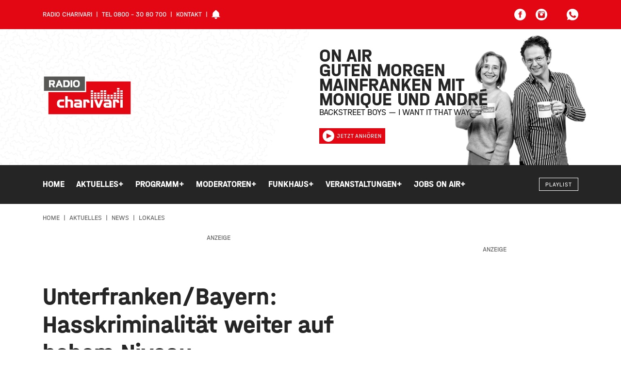

--- FILE ---
content_type: text/html; charset=UTF-8
request_url: https://www.meincharivari.de/aktuelles/news/lokales/unterfranken-bayern-hasskriminalitaet-weiter-auf-hohem-niveau
body_size: 17262
content:

<!DOCTYPE html><html
xmlns="http://www.w3.org/1999/xhtml" lang="de-DE" prefix="og: http://ogp.me/ns# fb: http://ogp.me/ns/fb#"><head><meta
charset="utf-8"><meta
http-equiv="x-ua-compatible" content="ie=edge"><meta
name="HandheldFriendly" content="True"><meta
name="MobileOptimized" content="320"><meta
name="viewport" content="width=device-width, initial-scale=1, maximum-scale=5"><meta
name="msapplication-TileColor" content="#ffffff"><meta
name="theme-color" content="#ffffff"><link
rel="apple-touch-icon" sizes="72x72" href="/static/icons/apple-touch-icon-72x72.png"><link
rel="apple-touch-icon" sizes="114x114" href="/static/icons/apple-touch-icon-114x114.png"><link
rel="apple-touch-icon" sizes="144x144" href="/static/icons/apple-touch-icon-144x144.png"><link
rel="shortcut icon" href="/static/icons/favicon.ico" type="image/x-icon"><link
rel="stylesheet" href="/static/css/main.css"><style>body:not(.user-is-tabbing) button:focus,body:not(.user-is-tabbing) input:focus,body:not(.user-is-tabbing) select:focus,body:not(.user-is-tabbing) textarea:focus{outline:none}</style><script>function handleFirstTab(e){if(e.keyCode===9){document.documentElement.classList.add('user-is-tabbing');window.removeEventListener('keydown',handleFirstTab);window.addEventListener('mousedown',handleMouseDownOnce);}}
function handleMouseDownOnce(){document.documentElement.classList.remove('user-is-tabbing');window.removeEventListener('mousedown',handleMouseDownOnce);window.addEventListener('keydown',handleFirstTab);}
window.addEventListener('keydown',handleFirstTab);</script><link
rel="preconnect" href="//app.usercentrics.eu"><link
rel="preconnect" href="//api.usercentrics.eu"><link
rel="preload" href="//app.usercentrics.eu/browser-ui/latest/loader.js" as="script"><link
rel="preload" href="//privacy-proxy.usercentrics.eu/latest/uc-block.bundle.js" as="script"><script id="usercentrics-cmp" data-settings-id="zz4bVvZcD7C_Rp" src="https://app.usercentrics.eu/browser-ui/latest/loader.js" async></script><script type="application/javascript" src="https://privacy-proxy.usercentrics.eu/latest/uc-block.bundle.js"></script><script src="/static/js/lib.js"></script><title>Unterfranken/Bayern: Hasskriminalität… | Radio Charivari Würzburg</title>
<script>dataLayer = [];
(function(w,d,s,l,i){w[l]=w[l]||[];w[l].push({'gtm.start':
new Date().getTime(),event:'gtm.js'});var f=d.getElementsByTagName(s)[0],
j=d.createElement(s),dl=l!='dataLayer'?'&l='+l:'';j.async=true;j.src=
'https://www.googletagmanager.com/gtm.js?id='+i+dl;f.parentNode.insertBefore(j,f);
})(window,document,'script','dataLayer','GTM-52XCNCQ');
</script><meta name="generator" content="SEOmatic">
<meta name="keywords" content="Radio; Charivari; Würzburg; Klassiker; Radio; Rundfunk; Lokalradio; Lohr; Kitzingen;">
<meta name="description" content="Bei den erfassten Fällen gibt es einen Rückgang von 98 (2021) auf 74 (2022) Fälle. Fallzahlen noch immer zu hoch „Die Zahl der Straftaten ist in Bayern…">
<meta name="referrer" content="no-referrer-when-downgrade">
<meta name="robots" content="all">
<meta content="de" property="og:locale">
<meta content="Radio Charivari Würzburg" property="og:site_name">
<meta content="website" property="og:type">
<meta content="https://www.meincharivari.de/aktuelles/news/lokales/unterfranken-bayern-hasskriminalitaet-weiter-auf-hohem-niveau" property="og:url">
<meta content="Unterfranken/Bayern: Hasskriminalität weiter auf hohem Niveau" property="og:title">
<meta content="Bei den erfassten Fällen gibt es einen Rückgang von 98 (2021) auf 74 (2022) Fälle. Fallzahlen noch immer zu hoch „Die Zahl der Straftaten ist in Bayern…" property="og:description">
<meta content="https://charivari-site-bucket.sos-de-fra-1.exoscale-cdn.com/news/_1200x630_crop_center-center_82_none/Faust-Faustschlag-Gewalt-Koerperverletzung-Symbolbild-Pixabay.jpg?mtime=1690544642" property="og:image">
<meta content="1200" property="og:image:width">
<meta content="630" property="og:image:height">
<meta content="Dein Team von Charivari Würzburg - Das Radio von hier mit den Klassikern unserer Zeit" property="og:image:alt">
<meta content="https://www.instagram.com/meincharivari" property="og:see_also">
<meta content="https://www.youtube.com/user/RadioCharivari" property="og:see_also">
<meta content="https://www.facebook.com/MeinCharivari" property="og:see_also">
<meta content="https://twitter.com/charivariwue" property="og:see_also">
<meta name="twitter:card" content="summary_large_image">
<meta name="twitter:site" content="@charivariwue">
<meta name="twitter:creator" content="@charivariwue">
<meta name="twitter:title" content="Unterfranken/Bayern: Hasskriminalität weiter auf hohem Niveau">
<meta name="twitter:description" content="Bei den erfassten Fällen gibt es einen Rückgang von 98 (2021) auf 74 (2022) Fälle. Fallzahlen noch immer zu hoch „Die Zahl der Straftaten ist in Bayern…">
<meta name="twitter:image" content="https://charivari-site-bucket.sos-de-fra-1.exoscale-cdn.com/news/_800x418_crop_center-center_82_none/Faust-Faustschlag-Gewalt-Koerperverletzung-Symbolbild-Pixabay.jpg?mtime=1690544642">
<meta name="twitter:image:width" content="800">
<meta name="twitter:image:height" content="418">
<meta name="twitter:image:alt" content="Dein Team von Charivari Würzburg - Das Radio von hier mit den Klassikern unserer Zeit">
<link href="https://www.meincharivari.de/aktuelles/news/lokales/unterfranken-bayern-hasskriminalitaet-weiter-auf-hohem-niveau" rel="canonical">
<link href="https://www.meincharivari.de/" rel="home">
<link type="text/plain" href="https://www.meincharivari.de/humans.txt" rel="author"></head><body
class="preload news-detail "><noscript><iframe src="https://www.googletagmanager.com/ns.html?id=GTM-52XCNCQ"
height="0" width="0" style="display:none;visibility:hidden"></iframe></noscript>
<header><div
class="topNav"><div
class="container-fluid wrap"><div
class="row middle-xs"><div
class="hide-xs-only hide-sm-only col-md-6 col-gutter-lr "><span
class="metaNav meta"><ul><li>Radio Charivari</li><li>Tel 0800 - 30 80 700</li><li><a
href="https://www.meincharivari.de/kontakt">Kontakt</a></li><li><svg
width="18" height="18" class="icon-social-solid"><use
xlink:href="#icon-alarm-solid"></use></svg></li></ul></span></div><div
class="hide-xs-only col-sm-12 col-md-6 col-gutter-lr text-right"><ul
class="social-icons"><li><a
href="https://www.facebook.com/MeinCharivari/" target="_blank" rel="nofollow" alt="Facebook Account" title="Facebook"><svg
width="24" height="24" class="icon-social-solid"><use
xlink:href="#icon-social-facebook-solid"></use></svg></a></li><li><a
href="https://www.instagram.com/meincharivari/" target="_blank" rel="nofollow" alt="Instagram Account" title="Instagram"><svg
width="24" height="24" class="icon-social-solid"><use
xlink:href="#icon-social-instagram-solid"></use></svg></a></li><li
class="extra-space"><div
class="modal-trigger" data-modaltype="dynamic" data-toggle="modal" data-target="whatsapp-01"><svg
width="24" height="24" class="icon-social-solid"><use
xlink:href="#icon-social-whatsapp-solid"></use></svg></div></li></ul></div></div></div></div><div
class="header"><div
class="pattern"><div
class="shape-container"><div
class="shape pattern-funky-confetti"></div></div><div
class="wrap row middle-xs"><div
class="moderator"><img
src=""></div><div
class="hide-xs-only hide-sm-only col-sm-6 col-gutter-lr left-col"><a
href="https://www.meincharivari.de/"><?xml version="1.0" encoding="utf-8"?><svg
version="1.1" id="Ebene_1" xmlns="http://www.w3.org/2000/svg" xmlns:xlink="http://www.w3.org/1999/xlink" x="0px" y="0px"
width="184.3px" height="82.2px" viewBox="0 0 184.3 82.2" style="enable-background:new 0 0 184.3 82.2;" xml:space="preserve"><style type="text/css">.logo_st0{fill:#fff}.logo_st1{fill:#575756}.logo_st2{fill:#e30613}</style><polygon
class="logo_st0" points="0,0 0,34.5 9.1,34.5 9.1,82.2 184.3,82.2 184.3,10 89.7,10 89.7,0 "/><rect
x="2.6" y="2.6" class="logo_st1" width="84.5" height="29.2"/><polygon
class="logo_st2" points="89.7,12.7 89.7,34.5 11.8,34.5 11.8,79.6 181.6,79.6 181.6,12.7 "/><path
class="logo_st0" d="M105.9,44.5h5v3.2h-5V44.5z M112.7,44.5h5v3.2h-5V44.5z M119.5,44.5h5v3.2h-5V44.5z M126.3,44.5h5v3.2h-5V44.5z
M133.1,44.5h5v3.2h-5V44.5z M139.9,44.5h5v3.2h-5V44.5z M146.7,44.5h5v3.2h-5V44.5z M153.5,44.5h5v3.2h-5V44.5z M99.1,39.9h5V43h-5
V39.9z M105.9,39.9h5V43h-5V39.9z M112.7,39.9h5V43h-5V39.9z M119.5,39.9h5V43h-5V39.9z M126.3,39.9h5V43h-5V39.9z M133.1,39.9h5V43
h-5V39.9z M139.9,39.9h5V43h-5V39.9z M146.7,39.9h5V43h-5V39.9z M153.5,39.9h5V43h-5V39.9z M160.3,39.9h5V43h-5V39.9z M99.1,35.3h5
v3.1h-5V35.3z M105.9,35.3h5v3.1h-5V35.3z M112.7,35.3h5v3.1h-5V35.3z M119.5,35.3h5v3.1h-5V35.3z M126.3,35.3h5v3.1h-5V35.3z
M146.7,35.3h5v3.1h-5V35.3z M153.5,35.3h5v3.1h-5V35.3z M160.3,35.3h5v3.1h-5V35.3z M99.1,30.7h5v3.1h-5V30.7z M119.5,30.7h5v3.1
h-5V30.7z M126.3,30.7h5v3.1h-5V30.7z M153.5,30.7h5v3.1h-5V30.7z M160.3,30.7h5v3.1h-5V30.7z M153.5,26h5v3.2h-5V26z M99.1,44.5h5
v3.2h-5V44.5z M160.3,44.5h5v3.2h-5V44.5z M31.5,51.5c-1.4,1.4-2.1,3.5-2.1,6.3c0,2.8,0.7,4.8,2.1,6.3c1.4,1.4,3.4,2.1,5.9,2.1h6.8
V62h-6.2c-0.5,0-0.9-0.1-1.3-0.2c-0.4-0.1-0.8-0.4-1.1-0.7c-0.3-0.3-0.6-0.8-0.7-1.3c-0.2-0.5-0.3-1.2-0.3-1.9
c0-0.7,0.1-1.4,0.3-1.9c0.2-0.5,0.4-1,0.7-1.3c0.3-0.3,0.7-0.6,1.1-0.7s0.8-0.2,1.3-0.2h6.2v-4.2h-6.8
C34.9,49.4,32.9,50.1,31.5,51.5 M60.8,50.7c-0.5-0.4-1.1-0.7-1.8-1c-0.7-0.2-1.4-0.3-2-0.3h-5.5v-6.7h-5v23.5h5V53.6h4.3
c0.5,0,0.9,0.2,1.3,0.5c0.3,0.3,0.5,0.7,0.5,1.3v10.8h5V54.5c0-0.8-0.2-1.6-0.5-2.2C61.7,51.7,61.3,51.1,60.8,50.7 M79.1,50.7
c-0.6-0.5-1.2-0.8-1.9-1c-0.7-0.2-1.4-0.3-2-0.3h-9.5v4h8.1c0.5,0,0.9,0.1,1.2,0.2c0.3,0.2,0.6,0.3,0.7,0.6c0.2,0.2,0.3,0.5,0.4,0.8
c0.1,0.3,0.1,0.6,0.1,0.9h-6.4c-1.7,0-3,0.5-3.9,1.4c-0.9,0.9-1.3,2.2-1.3,3.7c0,1.5,0.4,2.8,1.3,3.7c0.9,0.9,2.2,1.4,3.9,1.4h11.4
V55.6c0-1.2-0.2-2.2-0.6-3C80.2,51.8,79.7,51.2,79.1,50.7 M76.1,62.2h-5.1c-0.4,0-0.8-0.1-1.1-0.2c-0.3-0.2-0.5-0.5-0.5-1
c0-0.5,0.2-0.9,0.5-1.1c0.3-0.2,0.7-0.2,1.1-0.2h5.1C76.1,59.7,76.1,62.2,76.1,62.2z M95.3,50.8c-0.5-0.5-1-0.8-1.7-1
c-0.6-0.2-1.2-0.4-1.9-0.4h-7.9v16.8h5V53.6h1.3c0.5,0,0.9,0.2,1.2,0.5c0.3,0.3,0.5,0.7,0.5,1.3v0.9h5v-1.7c0-0.8-0.2-1.5-0.4-2.2
C96.1,51.8,95.8,51.3,95.3,50.8 M99.1,49.4h5v16.8h-5V49.4z M115.6,59.5h-0.1l-3.8-10.1H106l7,16.8h5.1l7-16.8h-5.7L115.6,59.5z
M140.2,50.7c-0.6-0.5-1.2-0.8-1.9-1c-0.7-0.2-1.4-0.3-2.1-0.3h-9.5v4h8.1c0.5,0,0.9,0.1,1.2,0.2c0.3,0.2,0.6,0.3,0.7,0.6
c0.2,0.2,0.3,0.5,0.4,0.8c0.1,0.3,0.1,0.6,0.1,0.9h-6.4c-1.7,0-3,0.5-3.9,1.4c-0.9,0.9-1.3,2.2-1.3,3.7c0,1.5,0.4,2.8,1.3,3.7
c0.9,0.9,2.2,1.4,3.9,1.4h11.4V55.6c0-1.2-0.2-2.2-0.6-3C141.3,51.8,140.8,51.2,140.2,50.7 M137.3,62.2h-5.1c-0.4,0-0.8-0.1-1.1-0.2
c-0.3-0.2-0.5-0.5-0.5-1c0-0.5,0.2-0.9,0.5-1.1c0.3-0.2,0.7-0.2,1.1-0.2h5.1V62.2z M156.4,50.8c-0.5-0.5-1-0.8-1.7-1
c-0.6-0.2-1.2-0.4-1.9-0.4h-7.9v16.8h5V53.6h1.3c0.5,0,0.9,0.2,1.2,0.5c0.3,0.3,0.5,0.7,0.5,1.3v0.9h5v-1.7c0-0.8-0.2-1.5-0.4-2.2
C157.3,51.8,156.9,51.3,156.4,50.8 M160.3,49.4h5v16.8h-5V49.4z M16.5,19.3v5.1H13V10.1h8.1c1.5,0,2.6,0.4,3.3,1.1
c0.7,0.8,1,1.9,1,3.5c0,0.8-0.1,1.5-0.3,2c-0.2,0.5-0.4,0.9-0.7,1.3c-0.3,0.3-0.6,0.5-0.9,0.7c-0.3,0.2-0.6,0.3-0.9,0.3l3,5.4h-4
l-2.8-5.1C18.9,19.3,16.5,19.3,16.5,19.3z M16.5,16.4H20c0.2,0,0.4,0,0.7-0.1c0.2,0,0.4-0.1,0.6-0.3c0.2-0.1,0.3-0.3,0.4-0.5
c0.1-0.2,0.2-0.5,0.2-0.9c0-0.3-0.1-0.6-0.2-0.8c-0.1-0.2-0.2-0.4-0.4-0.5c-0.2-0.1-0.4-0.2-0.6-0.2c-0.2,0-0.4-0.1-0.7-0.1h-3.5
V16.4z M32.4,10.1h3.1l6,14.3h-3.7l-1.2-3.1h-5.2l-1.2,3.1h-3.7L32.4,10.1z M32.4,18.6h3l-1.5-3.8L32.4,18.6z M42.6,10.1h7.6
c1.9,0,3.4,0.6,4.4,1.8c1,1.2,1.5,3,1.5,5.3c0,2.3-0.5,4.1-1.5,5.3c-1,1.2-2.4,1.8-4.4,1.8h-7.6V10.1z M46.1,21.3h3
c1,0,1.8-0.4,2.3-1.1c0.5-0.7,0.7-1.7,0.7-3c0-1.3-0.2-2.3-0.7-3c-0.5-0.7-1.2-1.1-2.3-1.1h-3C46.1,13.1,46.1,21.3,46.1,21.3z
M57.5,10.1H61v14.3h-3.5V10.1z M62.8,14.3c0.2-0.9,0.6-1.7,1.1-2.3c0.5-0.7,1.3-1.2,2.2-1.6c0.9-0.4,2.1-0.6,3.5-0.6
c1.4,0,2.6,0.2,3.5,0.6c0.9,0.4,1.7,0.9,2.2,1.6c0.5,0.7,0.9,1.4,1.1,2.3c0.2,0.9,0.3,1.9,0.3,2.9c0,1-0.1,2-0.3,2.9
c-0.2,0.9-0.6,1.7-1.1,2.3c-0.5,0.7-1.3,1.2-2.2,1.6c-0.9,0.4-2.1,0.6-3.5,0.6c-1.4,0-2.6-0.2-3.5-0.6c-0.9-0.4-1.7-0.9-2.2-1.6
c-0.5-0.7-0.9-1.4-1.1-2.3c-0.2-0.9-0.3-1.9-0.3-2.9C62.5,16.2,62.6,15.2,62.8,14.3 M67.8,13.2c-0.5,0.2-0.8,0.6-1,1
c-0.2,0.4-0.4,0.9-0.5,1.4c-0.1,0.5-0.1,1.1-0.1,1.7c0,0.6,0,1.1,0.1,1.7c0.1,0.5,0.2,1,0.5,1.4c0.2,0.4,0.6,0.7,1,1
c0.5,0.2,1.1,0.4,1.8,0.4c0.8,0,1.4-0.1,1.8-0.4c0.5-0.2,0.8-0.6,1.1-1c0.2-0.4,0.4-0.9,0.5-1.4c0.1-0.5,0.1-1.1,0.1-1.7
c0-0.6,0-1.2-0.1-1.7c-0.1-0.5-0.2-1-0.5-1.4c-0.2-0.4-0.6-0.7-1.1-1c-0.5-0.2-1.1-0.4-1.8-0.4C68.8,12.8,68.2,12.9,67.8,13.2"/></svg></a></div><div
class="col-xs-12 col-sm-6 col-md-5 col-lg-4 col-gutter-lr right-col"><h2>On Air<br><span
class="mod-name"></span></h2><div
class="header-track-info"></div><script>(function($){$.get('/appInfo',function(appInfo){$('.header .pattern').addClass(appInfo.pattern);$('.header .moderator img').attr('src',appInfo.backgroundImage);$('.header h2 .mod-name').text(appInfo.title);$('.header .header-track-info').text(appInfo.track);});})(jQuery);</script><a
class="button secondary small" href="https://www.meincharivari.de/webradio/radio-charivari" target="_blank" onclick="window.open(this.href, 'Radio Gong Player', 'width=400,height=600,top=0,left=0,toolbar=no,location=no,directories=no,status=no,menubar=no,scrollbars=no,copyhistory=no,resizable=no'); return false;"><svg
width="24" height="24" class="icon-social-solid"><use
xlink:href="#icon-play-button-solid"></use></svg>Jetzt anhören</a></div></div></div></div><div
id="navBar" class="menu solid bg-gradient-secondary"><div
class="container-fluid wrap"><div
class="row middle-xs menu-container"><div
class="hide-xs-only hide-sm-only col-md-10 col-gutter-lr text-center"><nav><ul
class="menu"><li
class="menu-item  "><a
href="https://www.meincharivari.de/" class="" >
Home
</a></li><li
class="menu-item has-children  active"><a
href="https://www.meincharivari.de/aktuelles" class="is-active" >
Aktuelles
<span
class="">+</span></a><div
class="mega-menu container-fluid"><div
class="wrap"><div
class="col-md-10 col-lg-8 col-gutter-lr"><ul
class="sub-menu"><li
class="menu-item   active"><a
href="https://www.meincharivari.de/aktuelles/news" class="is-active" >
News
</a></li><li
class="menu-item  "><a
href="https://www.meincharivari.de/aktuelles/stadtgespraech" class="" >
Darüber spricht Mainfranken
</a></li><li
class="menu-item  "><a
href="https://www.meincharivari.de/aktuelles/verkehr" class="" >
Verkehr
</a></li><li
class="menu-item  "><a
href="https://www.meincharivari.de/aktuelles/aktionen" class="" >
Aktionen
</a></li><li
class="menu-item   active"><a
href="https://www.meincharivari.de/aktuelles/news/lokales" class="is-active" >
Lokales
</a></li><li
class="menu-item  "><a
href="https://www.meincharivari.de/aktuelles/news/sport" class="" >
Sport
</a></li><li
class="menu-item  "><a
href="https://www.meincharivari.de/aktuelles/bilder" class="" >
Bilder
</a></li><li
class="menu-item  "><a
href="https://www.meincharivari.de/aktuelles/videos" class="" >
Videos
</a></li><li
class="menu-item  "><a
href="https://www.meincharivari.de/aktuelles/service" class="" >
Service
</a></li><li
class="menu-item  "><a
href="https://www.meincharivari.de/funkhaus/verlosungen-auf-charivari" class="" >
Verlosungen
</a></li><li
class="menu-item  "><a
href="https://www.meincharivari.de/aktuelles/kooperationen" class="" >
Kooperationen
</a></li></ul></div></div></div></li><li
class="menu-item has-children "><a
href="https://www.meincharivari.de/programm" class="" >
Programm
<span
class="">+</span></a><div
class="mega-menu container-fluid"><div
class="wrap"><div
class="col-md-10 col-lg-8 col-gutter-lr"><ul
class="sub-menu"><li
class="menu-item  "><a
href="https://www.meincharivari.de/programm/playlist" class="" >
Playlist
</a></li><li
class="menu-item  "><a
href="https://www.meincharivari.de/programm/webradio" class="" >
Webradio
</a></li><li
class="menu-item  "><a
href="https://www.meincharivari.de/programm/webcam" class="" >
Webcam
</a></li><li
class="menu-item  "><a
href="https://www.meincharivari.de/funkhaus/frequenzen" class="" >
Frequenzen
</a></li><li
class="menu-item  "><a
href="https://www.meincharivari.de/programm/guten-morgen-mainfranken" class="" >
Guten Morgen Mainfranken
</a></li><li
class="menu-item  "><a
href="https://www.meincharivari.de/programm" class="" >
Sendeplan
</a></li><li
class="menu-item  "><a
href="https://www.meincharivari.de/programm/charivari-dahemm-geschichten-aus-den-landkreisen" class="" >
Charivari Dahemm
</a></li><li
class="menu-item  "><a
href="https://www.meincharivari.de/programm/charivari-die-80er-ab-8" class="" >
Die 80er ab 8
</a></li><li
class="menu-item  "><a
href="https://www.meincharivari.de/aktuelles/das-eich-der-woche" class="" >
Das Eich der Woche
</a></li><li
class="menu-item  "><a
href="https://www.meincharivari.de/aktuelles/vermisst-zugelaufen" class="" >
Vermisst &amp; zugelaufen
</a></li></ul></div></div></div></li><li
class="menu-item has-children "><a
href="https://www.meincharivari.de/moderatoren" class="" >
Moderatoren
<span
class="">+</span></a><div
class="mega-menu container-fluid"><div
class="wrap"><div
class="col-md-10 col-lg-8 col-gutter-lr"><ul
class="sub-menu"><li
class="menu-item  "><a
href="https://www.meincharivari.de/moderatoren/monique-marten" class="" >
Monique Marten
</a></li><li
class="menu-item  "><a
href="https://www.meincharivari.de/moderatoren/christian-albert" class="" >
Christian Albert
</a></li><li
class="menu-item  "><a
href="https://www.meincharivari.de/moderatoren/andré-kessler" class="" >
André Kessler
</a></li><li
class="menu-item  "><a
href="https://www.meincharivari.de/moderatoren/ulrich-hirth" class="" >
Ulrich Hirth
</a></li><li
class="menu-item  "><a
href="https://www.meincharivari.de/moderatoren/nicole-then" class="" >
Nicole Then
</a></li><li
class="menu-item  "><a
href="https://www.meincharivari.de/moderatoren/kristina-deininger" class="" >
Kristina Deininger
</a></li><li
class="menu-item  "><a
href="https://www.meincharivari.de/funkhaus/charivari-redaktion" class="" >
Charivari Redaktion
</a></li><li
class="menu-item  "><a
href="https://www.meincharivari.de/moderatoren/inge-wollschlaeger" class="" >
Inge Wollschläger
</a></li><li
class="menu-item  "><a
href="https://www.meincharivari.de/moderatoren/tom-boettcher" class="" >
Tom Böttcher
</a></li><li
class="menu-item  "><a
href="https://www.meincharivari.de/moderatoren/bernd-heisel" class="" >
Bernd Heisel
</a></li><li
class="menu-item  "><a
href="https://www.meincharivari.de/moderatoren/marcus-braun" class="" >
Marcus Braun
</a></li><li
class="menu-item  "><a
href="https://www.meincharivari.de/moderatoren/max-kuhbandner" class="" >
Max Kuhbandner
</a></li><li
class="menu-item  "><a
href="https://www.meincharivari.de/moderatoren/max-fischer" class="" >
Max Fischer
</a></li></ul></div></div></div></li><li
class="menu-item has-children "><a
class="" >
Funkhaus
<span
class="">+</span></a><div
class="mega-menu container-fluid"><div
class="wrap"><div
class="col-md-10 col-lg-8 col-gutter-lr"><ul
class="sub-menu"><li
class="menu-item  "><a
href="https://www.funkhaus.com/" class="" target="_blank" rel="noopener" >
Funkhaus Würzburg
</a></li><li
class="menu-item  "><a
href="https://www.meincharivari.de/funkhaus/team" class="" >
Team
</a></li><li
class="menu-item  "><a
href="https://www.meincharivari.de/funkhaus/mediaberatung-audiospots-bannerwerbung" class="" >
Mediaberatung
</a></li><li
class="menu-item  "><a
href="https://www.funkhaus.com/marketing/" class="" target="_blank" rel="noopener" >
Werben auf Charivari
</a></li></ul></div></div></div></li><li
class="menu-item has-children "><a
href="https://www.meincharivari.de/veranstaltungen" class="" >
Veranstaltungen
<span
class="">+</span></a><div
class="mega-menu container-fluid"><div
class="wrap"><div
class="col-md-10 col-lg-8 col-gutter-lr"><ul
class="sub-menu"><li
class="menu-item  "><a
href="https://www.eventim.de/search/?affiliate=CHI&amp;searchterm=W%C3%BCrzburg&amp;zipcode=97070&amp;distance=100&amp;sort=DateAsc&amp;tab=0&amp;inStock=true" class="" target="_blank" rel="noopener" >
Ticketshop
</a></li><li
class="menu-item  "><a
href="https://www.meincharivari.de/veranstaltungen" class="" >
Veranstaltungskalender
</a></li><li
class="menu-item  "><a
href="https://www.meincharivari.de/aktuelles/was-geht-veranstaltungstipps" class="" >
Wochenend-Tipps
</a></li><li
class="menu-item  "><a
href="https://www.meincharivari.de/funkhaus/veranstaltungen-veroeffentlichen" class="" >
Veranstaltung veröffentlichen
</a></li></ul></div></div></div></li><li
class="menu-item has-children "><a
href="https://www.jobs-on-air.de" class="" >
Jobs on Air
<span
class="">+</span></a><div
class="mega-menu container-fluid"><div
class="wrap"><div
class="col-md-10 col-lg-8 col-gutter-lr"><ul
class="sub-menu"><li
class="menu-item  "><a
href="https://www.jobs-on-air.de/stellenanzeige-aufgeben/" class="" target="_blank" rel="noopener" >
Anzeige Aufgeben
</a></li><li
class="menu-item  "><a
href="https://www.jobs-on-air.de/stellenanzeigen/" class="" target="_blank" rel="noopener" >
Jobübersicht
</a></li></ul></div></div></div></li></ul></nav></div><div
class="show-xs-only show-sm-only hide-md col-xs-6 col-gutter-lr"><div
class="hamburger hamburger--squeeze"><span
class="hamburger-box"><span
class="hamburger-inner"></span></span></div></div><div
class="col-xs-6 col-md-2 col-gutter-lr text-right"><a
href="https://www.meincharivari.de/" class="logo"><?xml version="1.0" encoding="utf-8"?><svg
version="1.1" id="Ebene_1" xmlns="http://www.w3.org/2000/svg" xmlns:xlink="http://www.w3.org/1999/xlink" x="0px" y="0px"
width="184.3px" height="82.2px" viewBox="0 0 184.3 82.2" style="enable-background:new 0 0 184.3 82.2;" xml:space="preserve"><style type="text/css">.logo_st0{fill:#fff}.logo_st1{fill:#575756}.logo_st2{fill:#e30613}</style><polygon
class="logo_st0" points="0,0 0,34.5 9.1,34.5 9.1,82.2 184.3,82.2 184.3,10 89.7,10 89.7,0 "/><rect
x="2.6" y="2.6" class="logo_st1" width="84.5" height="29.2"/><polygon
class="logo_st2" points="89.7,12.7 89.7,34.5 11.8,34.5 11.8,79.6 181.6,79.6 181.6,12.7 "/><path
class="logo_st0" d="M105.9,44.5h5v3.2h-5V44.5z M112.7,44.5h5v3.2h-5V44.5z M119.5,44.5h5v3.2h-5V44.5z M126.3,44.5h5v3.2h-5V44.5z
M133.1,44.5h5v3.2h-5V44.5z M139.9,44.5h5v3.2h-5V44.5z M146.7,44.5h5v3.2h-5V44.5z M153.5,44.5h5v3.2h-5V44.5z M99.1,39.9h5V43h-5
V39.9z M105.9,39.9h5V43h-5V39.9z M112.7,39.9h5V43h-5V39.9z M119.5,39.9h5V43h-5V39.9z M126.3,39.9h5V43h-5V39.9z M133.1,39.9h5V43
h-5V39.9z M139.9,39.9h5V43h-5V39.9z M146.7,39.9h5V43h-5V39.9z M153.5,39.9h5V43h-5V39.9z M160.3,39.9h5V43h-5V39.9z M99.1,35.3h5
v3.1h-5V35.3z M105.9,35.3h5v3.1h-5V35.3z M112.7,35.3h5v3.1h-5V35.3z M119.5,35.3h5v3.1h-5V35.3z M126.3,35.3h5v3.1h-5V35.3z
M146.7,35.3h5v3.1h-5V35.3z M153.5,35.3h5v3.1h-5V35.3z M160.3,35.3h5v3.1h-5V35.3z M99.1,30.7h5v3.1h-5V30.7z M119.5,30.7h5v3.1
h-5V30.7z M126.3,30.7h5v3.1h-5V30.7z M153.5,30.7h5v3.1h-5V30.7z M160.3,30.7h5v3.1h-5V30.7z M153.5,26h5v3.2h-5V26z M99.1,44.5h5
v3.2h-5V44.5z M160.3,44.5h5v3.2h-5V44.5z M31.5,51.5c-1.4,1.4-2.1,3.5-2.1,6.3c0,2.8,0.7,4.8,2.1,6.3c1.4,1.4,3.4,2.1,5.9,2.1h6.8
V62h-6.2c-0.5,0-0.9-0.1-1.3-0.2c-0.4-0.1-0.8-0.4-1.1-0.7c-0.3-0.3-0.6-0.8-0.7-1.3c-0.2-0.5-0.3-1.2-0.3-1.9
c0-0.7,0.1-1.4,0.3-1.9c0.2-0.5,0.4-1,0.7-1.3c0.3-0.3,0.7-0.6,1.1-0.7s0.8-0.2,1.3-0.2h6.2v-4.2h-6.8
C34.9,49.4,32.9,50.1,31.5,51.5 M60.8,50.7c-0.5-0.4-1.1-0.7-1.8-1c-0.7-0.2-1.4-0.3-2-0.3h-5.5v-6.7h-5v23.5h5V53.6h4.3
c0.5,0,0.9,0.2,1.3,0.5c0.3,0.3,0.5,0.7,0.5,1.3v10.8h5V54.5c0-0.8-0.2-1.6-0.5-2.2C61.7,51.7,61.3,51.1,60.8,50.7 M79.1,50.7
c-0.6-0.5-1.2-0.8-1.9-1c-0.7-0.2-1.4-0.3-2-0.3h-9.5v4h8.1c0.5,0,0.9,0.1,1.2,0.2c0.3,0.2,0.6,0.3,0.7,0.6c0.2,0.2,0.3,0.5,0.4,0.8
c0.1,0.3,0.1,0.6,0.1,0.9h-6.4c-1.7,0-3,0.5-3.9,1.4c-0.9,0.9-1.3,2.2-1.3,3.7c0,1.5,0.4,2.8,1.3,3.7c0.9,0.9,2.2,1.4,3.9,1.4h11.4
V55.6c0-1.2-0.2-2.2-0.6-3C80.2,51.8,79.7,51.2,79.1,50.7 M76.1,62.2h-5.1c-0.4,0-0.8-0.1-1.1-0.2c-0.3-0.2-0.5-0.5-0.5-1
c0-0.5,0.2-0.9,0.5-1.1c0.3-0.2,0.7-0.2,1.1-0.2h5.1C76.1,59.7,76.1,62.2,76.1,62.2z M95.3,50.8c-0.5-0.5-1-0.8-1.7-1
c-0.6-0.2-1.2-0.4-1.9-0.4h-7.9v16.8h5V53.6h1.3c0.5,0,0.9,0.2,1.2,0.5c0.3,0.3,0.5,0.7,0.5,1.3v0.9h5v-1.7c0-0.8-0.2-1.5-0.4-2.2
C96.1,51.8,95.8,51.3,95.3,50.8 M99.1,49.4h5v16.8h-5V49.4z M115.6,59.5h-0.1l-3.8-10.1H106l7,16.8h5.1l7-16.8h-5.7L115.6,59.5z
M140.2,50.7c-0.6-0.5-1.2-0.8-1.9-1c-0.7-0.2-1.4-0.3-2.1-0.3h-9.5v4h8.1c0.5,0,0.9,0.1,1.2,0.2c0.3,0.2,0.6,0.3,0.7,0.6
c0.2,0.2,0.3,0.5,0.4,0.8c0.1,0.3,0.1,0.6,0.1,0.9h-6.4c-1.7,0-3,0.5-3.9,1.4c-0.9,0.9-1.3,2.2-1.3,3.7c0,1.5,0.4,2.8,1.3,3.7
c0.9,0.9,2.2,1.4,3.9,1.4h11.4V55.6c0-1.2-0.2-2.2-0.6-3C141.3,51.8,140.8,51.2,140.2,50.7 M137.3,62.2h-5.1c-0.4,0-0.8-0.1-1.1-0.2
c-0.3-0.2-0.5-0.5-0.5-1c0-0.5,0.2-0.9,0.5-1.1c0.3-0.2,0.7-0.2,1.1-0.2h5.1V62.2z M156.4,50.8c-0.5-0.5-1-0.8-1.7-1
c-0.6-0.2-1.2-0.4-1.9-0.4h-7.9v16.8h5V53.6h1.3c0.5,0,0.9,0.2,1.2,0.5c0.3,0.3,0.5,0.7,0.5,1.3v0.9h5v-1.7c0-0.8-0.2-1.5-0.4-2.2
C157.3,51.8,156.9,51.3,156.4,50.8 M160.3,49.4h5v16.8h-5V49.4z M16.5,19.3v5.1H13V10.1h8.1c1.5,0,2.6,0.4,3.3,1.1
c0.7,0.8,1,1.9,1,3.5c0,0.8-0.1,1.5-0.3,2c-0.2,0.5-0.4,0.9-0.7,1.3c-0.3,0.3-0.6,0.5-0.9,0.7c-0.3,0.2-0.6,0.3-0.9,0.3l3,5.4h-4
l-2.8-5.1C18.9,19.3,16.5,19.3,16.5,19.3z M16.5,16.4H20c0.2,0,0.4,0,0.7-0.1c0.2,0,0.4-0.1,0.6-0.3c0.2-0.1,0.3-0.3,0.4-0.5
c0.1-0.2,0.2-0.5,0.2-0.9c0-0.3-0.1-0.6-0.2-0.8c-0.1-0.2-0.2-0.4-0.4-0.5c-0.2-0.1-0.4-0.2-0.6-0.2c-0.2,0-0.4-0.1-0.7-0.1h-3.5
V16.4z M32.4,10.1h3.1l6,14.3h-3.7l-1.2-3.1h-5.2l-1.2,3.1h-3.7L32.4,10.1z M32.4,18.6h3l-1.5-3.8L32.4,18.6z M42.6,10.1h7.6
c1.9,0,3.4,0.6,4.4,1.8c1,1.2,1.5,3,1.5,5.3c0,2.3-0.5,4.1-1.5,5.3c-1,1.2-2.4,1.8-4.4,1.8h-7.6V10.1z M46.1,21.3h3
c1,0,1.8-0.4,2.3-1.1c0.5-0.7,0.7-1.7,0.7-3c0-1.3-0.2-2.3-0.7-3c-0.5-0.7-1.2-1.1-2.3-1.1h-3C46.1,13.1,46.1,21.3,46.1,21.3z
M57.5,10.1H61v14.3h-3.5V10.1z M62.8,14.3c0.2-0.9,0.6-1.7,1.1-2.3c0.5-0.7,1.3-1.2,2.2-1.6c0.9-0.4,2.1-0.6,3.5-0.6
c1.4,0,2.6,0.2,3.5,0.6c0.9,0.4,1.7,0.9,2.2,1.6c0.5,0.7,0.9,1.4,1.1,2.3c0.2,0.9,0.3,1.9,0.3,2.9c0,1-0.1,2-0.3,2.9
c-0.2,0.9-0.6,1.7-1.1,2.3c-0.5,0.7-1.3,1.2-2.2,1.6c-0.9,0.4-2.1,0.6-3.5,0.6c-1.4,0-2.6-0.2-3.5-0.6c-0.9-0.4-1.7-0.9-2.2-1.6
c-0.5-0.7-0.9-1.4-1.1-2.3c-0.2-0.9-0.3-1.9-0.3-2.9C62.5,16.2,62.6,15.2,62.8,14.3 M67.8,13.2c-0.5,0.2-0.8,0.6-1,1
c-0.2,0.4-0.4,0.9-0.5,1.4c-0.1,0.5-0.1,1.1-0.1,1.7c0,0.6,0,1.1,0.1,1.7c0.1,0.5,0.2,1,0.5,1.4c0.2,0.4,0.6,0.7,1,1
c0.5,0.2,1.1,0.4,1.8,0.4c0.8,0,1.4-0.1,1.8-0.4c0.5-0.2,0.8-0.6,1.1-1c0.2-0.4,0.4-0.9,0.5-1.4c0.1-0.5,0.1-1.1,0.1-1.7
c0-0.6,0-1.2-0.1-1.7c-0.1-0.5-0.2-1-0.5-1.4c-0.2-0.4-0.6-0.7-1.1-1c-0.5-0.2-1.1-0.4-1.8-0.4C68.8,12.8,68.2,12.9,67.8,13.2"/></svg></a><a
href="https://www.meincharivari.de/programm/playlist" class="button small outline inverted ">Playlist</a></div></div></div></div><div
class="hidden mobile-menu-container bg-gradient-secondary"><nav
class="mobile-nav"><ul
class="mobile-menu"><li
class="menu-item  "><a
href="https://www.meincharivari.de/" class="" >
Home</a></li><li
class="menu-item has-children  active"><a
href="https://www.meincharivari.de/aktuelles" class="is-active" >
Aktuelles<span
class=""><svg
width="18" height="18" class="icon-outline"><use
xlink:href="#icon-add-circle"></use></svg></span></a><ul
class="sub-menu"><li
class="menu-item back"><a
href="#">Zurück</a></li><li
class="menu-item"><a
href="https://www.meincharivari.de/aktuelles" >Aktuelles</a></li><li
class="menu-item   active"><a
href="https://www.meincharivari.de/aktuelles/news" class="is-active" >
News</a></li><li
class="menu-item  "><a
href="https://www.meincharivari.de/aktuelles/stadtgespraech" class="" >
Darüber spricht Mainfranken</a></li><li
class="menu-item  "><a
href="https://www.meincharivari.de/aktuelles/verkehr" class="" >
Verkehr</a></li><li
class="menu-item  "><a
href="https://www.meincharivari.de/aktuelles/aktionen" class="" >
Aktionen</a></li><li
class="menu-item   active"><a
href="https://www.meincharivari.de/aktuelles/news/lokales" class="is-active" >
Lokales</a></li><li
class="menu-item  "><a
href="https://www.meincharivari.de/aktuelles/news/sport" class="" >
Sport</a></li><li
class="menu-item  "><a
href="https://www.meincharivari.de/aktuelles/bilder" class="" >
Bilder</a></li><li
class="menu-item  "><a
href="https://www.meincharivari.de/aktuelles/videos" class="" >
Videos</a></li><li
class="menu-item  "><a
href="https://www.meincharivari.de/aktuelles/service" class="" >
Service</a></li><li
class="menu-item  "><a
href="https://www.meincharivari.de/funkhaus/verlosungen-auf-charivari" class="" >
Verlosungen</a></li><li
class="menu-item  "><a
href="https://www.meincharivari.de/aktuelles/kooperationen" class="" >
Kooperationen</a></li></ul></li><li
class="menu-item has-children "><a
href="https://www.meincharivari.de/programm" class="" >
Programm<span
class=""><svg
width="18" height="18" class="icon-outline"><use
xlink:href="#icon-add-circle"></use></svg></span></a><ul
class="sub-menu"><li
class="menu-item back"><a
href="#">Zurück</a></li><li
class="menu-item"><a
href="https://www.meincharivari.de/programm" >Programm</a></li><li
class="menu-item  "><a
href="https://www.meincharivari.de/programm/playlist" class="" >
Playlist</a></li><li
class="menu-item  "><a
href="https://www.meincharivari.de/programm/webradio" class="" >
Webradio</a></li><li
class="menu-item  "><a
href="https://www.meincharivari.de/programm/webcam" class="" >
Webcam</a></li><li
class="menu-item  "><a
href="https://www.meincharivari.de/funkhaus/frequenzen" class="" >
Frequenzen</a></li><li
class="menu-item  "><a
href="https://www.meincharivari.de/programm/guten-morgen-mainfranken" class="" >
Guten Morgen Mainfranken</a></li><li
class="menu-item  "><a
href="https://www.meincharivari.de/programm" class="" >
Sendeplan</a></li><li
class="menu-item  "><a
href="https://www.meincharivari.de/programm/charivari-dahemm-geschichten-aus-den-landkreisen" class="" >
Charivari Dahemm</a></li><li
class="menu-item  "><a
href="https://www.meincharivari.de/programm/charivari-die-80er-ab-8" class="" >
Die 80er ab 8</a></li><li
class="menu-item  "><a
href="https://www.meincharivari.de/aktuelles/das-eich-der-woche" class="" >
Das Eich der Woche</a></li><li
class="menu-item  "><a
href="https://www.meincharivari.de/aktuelles/vermisst-zugelaufen" class="" >
Vermisst &amp; zugelaufen</a></li></ul></li><li
class="menu-item has-children "><a
href="https://www.meincharivari.de/moderatoren" class="" >
Moderatoren<span
class=""><svg
width="18" height="18" class="icon-outline"><use
xlink:href="#icon-add-circle"></use></svg></span></a><ul
class="sub-menu"><li
class="menu-item back"><a
href="#">Zurück</a></li><li
class="menu-item"><a
href="https://www.meincharivari.de/moderatoren" >Moderatoren</a></li><li
class="menu-item  "><a
href="https://www.meincharivari.de/moderatoren/monique-marten" class="" >
Monique Marten</a></li><li
class="menu-item  "><a
href="https://www.meincharivari.de/moderatoren/christian-albert" class="" >
Christian Albert</a></li><li
class="menu-item  "><a
href="https://www.meincharivari.de/moderatoren/andré-kessler" class="" >
André Kessler</a></li><li
class="menu-item  "><a
href="https://www.meincharivari.de/moderatoren/ulrich-hirth" class="" >
Ulrich Hirth</a></li><li
class="menu-item  "><a
href="https://www.meincharivari.de/moderatoren/nicole-then" class="" >
Nicole Then</a></li><li
class="menu-item  "><a
href="https://www.meincharivari.de/moderatoren/kristina-deininger" class="" >
Kristina Deininger</a></li><li
class="menu-item  "><a
href="https://www.meincharivari.de/funkhaus/charivari-redaktion" class="" >
Charivari Redaktion</a></li><li
class="menu-item  "><a
href="https://www.meincharivari.de/moderatoren/inge-wollschlaeger" class="" >
Inge Wollschläger</a></li><li
class="menu-item  "><a
href="https://www.meincharivari.de/moderatoren/tom-boettcher" class="" >
Tom Böttcher</a></li><li
class="menu-item  "><a
href="https://www.meincharivari.de/moderatoren/bernd-heisel" class="" >
Bernd Heisel</a></li><li
class="menu-item  "><a
href="https://www.meincharivari.de/moderatoren/marcus-braun" class="" >
Marcus Braun</a></li><li
class="menu-item  "><a
href="https://www.meincharivari.de/moderatoren/max-kuhbandner" class="" >
Max Kuhbandner</a></li><li
class="menu-item  "><a
href="https://www.meincharivari.de/moderatoren/max-fischer" class="" >
Max Fischer</a></li></ul></li><li
class="menu-item has-children "><a
class="" >
Funkhaus<span
class=""><svg
width="18" height="18" class="icon-outline"><use
xlink:href="#icon-add-circle"></use></svg></span></a><ul
class="sub-menu"><li
class="menu-item back"><a
href="#">Zurück</a></li><li
class="menu-item"><a
 >Funkhaus</a></li><li
class="menu-item  "><a
href="https://www.funkhaus.com/" class="" target="_blank" rel="noopener" >
Funkhaus Würzburg</a></li><li
class="menu-item  "><a
href="https://www.meincharivari.de/funkhaus/team" class="" >
Team</a></li><li
class="menu-item  "><a
href="https://www.meincharivari.de/funkhaus/mediaberatung-audiospots-bannerwerbung" class="" >
Mediaberatung</a></li><li
class="menu-item  "><a
href="https://www.funkhaus.com/marketing/" class="" target="_blank" rel="noopener" >
Werben auf Charivari</a></li></ul></li><li
class="menu-item has-children "><a
href="https://www.meincharivari.de/veranstaltungen" class="" >
Veranstaltungen<span
class=""><svg
width="18" height="18" class="icon-outline"><use
xlink:href="#icon-add-circle"></use></svg></span></a><ul
class="sub-menu"><li
class="menu-item back"><a
href="#">Zurück</a></li><li
class="menu-item"><a
href="https://www.meincharivari.de/veranstaltungen" >Veranstaltungen</a></li><li
class="menu-item  "><a
href="https://www.eventim.de/search/?affiliate=CHI&amp;searchterm=W%C3%BCrzburg&amp;zipcode=97070&amp;distance=100&amp;sort=DateAsc&amp;tab=0&amp;inStock=true" class="" target="_blank" rel="noopener" >
Ticketshop</a></li><li
class="menu-item  "><a
href="https://www.meincharivari.de/veranstaltungen" class="" >
Veranstaltungskalender</a></li><li
class="menu-item  "><a
href="https://www.meincharivari.de/aktuelles/was-geht-veranstaltungstipps" class="" >
Wochenend-Tipps</a></li><li
class="menu-item  "><a
href="https://www.meincharivari.de/funkhaus/veranstaltungen-veroeffentlichen" class="" >
Veranstaltung veröffentlichen</a></li></ul></li><li
class="menu-item has-children "><a
href="https://www.jobs-on-air.de" class="" >
Jobs on Air<span
class=""><svg
width="18" height="18" class="icon-outline"><use
xlink:href="#icon-add-circle"></use></svg></span></a><ul
class="sub-menu"><li
class="menu-item back"><a
href="#">Zurück</a></li><li
class="menu-item"><a
href="https://www.jobs-on-air.de" >Jobs on Air</a></li><li
class="menu-item  "><a
href="https://www.jobs-on-air.de/stellenanzeige-aufgeben/" class="" target="_blank" rel="noopener" >
Anzeige Aufgeben</a></li><li
class="menu-item  "><a
href="https://www.jobs-on-air.de/stellenanzeigen/" class="" target="_blank" rel="noopener" >
Jobübersicht</a></li></ul></li><li
class="menu-item  "><a
href="https://www.meincharivari.de/kontakt" class="" >
Kontakt</a></li></ul></nav><ul
class="social-icons"><li><a
href="https://www.facebook.com/MeinCharivari/" target="_blank" rel="nofollow" alt="Facebook Account" title="Facebook"><svg
width="24" height="24" class="icon-social-solid"><use
xlink:href="#icon-social-facebook-solid"></use></svg></a></li><li><a
href="https://www.instagram.com/meincharivari/" target="_blank" rel="nofollow" alt="Instagram Account" title="Instagram"><svg
width="24" height="24" class="icon-social-solid"><use
xlink:href="#icon-social-instagram-solid"></use></svg></a></li><li
class="extra-space"><div
class="modal-trigger" data-modaltype="dynamic" data-toggle="modal" data-target="whatsapp-01"><svg
width="24" height="24" class="icon-social-solid"><use
xlink:href="#icon-social-whatsapp-solid"></use></svg></div></li></ul><div
class="close"><div
class="hamburger hamburger--squeeze is-active"><span
class="hamburger-box"><span
class="hamburger-inner"></span></span></div></div></div></header><main
class=""><script>dataLayer.push({event:'pageview',page:{path:'unterfranken-bayern-hasskriminalitaet-weiter-auf-hohem-niveau',title:'Unterfranken/Bayern: Hasskriminalität weiter auf hohem Niveau | Lok'}});dataLayer.push({'pageTitle':'Unterfranken/Bayern: Hasskriminalität weiter auf hohem Niveau | Lok'});</script><div
class="container-fluid breadcrumb-container "><div
class="wrap"><div
class="row"><div
class="col-xs-12 col-gutter-lr"><nav
class="breadcrumb" ><ul ><li
class=""><a
href="https://www.meincharivari.de/" ><span >Home</span></a></li><li
class=""><a
href="https://www.meincharivari.de/aktuelles" ><span >Aktuelles</span></a></li><li
class=""><a
href="https://www.meincharivari.de/aktuelles/news" ><span >News</span></a></li><li
class=""><a
href="https://www.meincharivari.de/aktuelles/news/lokales" ><span >Lokales</span></a></li></ul></nav></div></div></div></div><div
class="container-fluid"><div
class="wrap"><div
class="row"><div
class="col-xs-12 col-md-8 col-gutter-lr"><div
class="ad center"><div
class="ad-728_90" id="ad-361958957"><script data-usercentrics="Adition" type="text/plain" src="https://imagesrv.adition.com/js/adition.js"></script><script type="text/plain" data-usercentrics="Adition">postscribe('#ad-361958957','<script src="https://ad13.adfarm1.adition.com/js?wp_id=4596005&gdpr=${GDPR}&gdpr_consent=${GDPR_CONSENT_39}&prf[width]='+window.innerWidth+'"><\/script>');</script></div><div
class="caption">Anzeige</div></div><h1>Unterfranken/Bayern: Hasskriminalität weiter auf hohem Niveau</h1><div
class="caption"><div
class="tag topnews">Topnews</div> 08.08.2023, 05:30 Uhr in <a
href="https://www.meincharivari.de/aktuelles/news/lokales">Lokales</a></div><picture><source
data-srcset="https://charivari-site-bucket.sos-de-fra-1.exoscale-cdn.com/news/_1200x750_crop_center-center_82_line/Faust-Faustschlag-Gewalt-Koerperverletzung-Symbolbild-Pixabay.jpg.webp 1200w, https://charivari-site-bucket.sos-de-fra-1.exoscale-cdn.com/news/_992x620_crop_center-center_82_line/Faust-Faustschlag-Gewalt-Koerperverletzung-Symbolbild-Pixabay.jpg.webp 992w, https://charivari-site-bucket.sos-de-fra-1.exoscale-cdn.com/news/_768x576_crop_center-center_60_line/Faust-Faustschlag-Gewalt-Koerperverletzung-Symbolbild-Pixabay.jpg.webp 768w, https://charivari-site-bucket.sos-de-fra-1.exoscale-cdn.com/news/_576x432_crop_center-center_60_line/Faust-Faustschlag-Gewalt-Koerperverletzung-Symbolbild-Pixabay.jpg.webp 576w"
data-sizes="100vw"
type="image/webp" /><img
class="lazyload "
src="data:image/jpeg;base64,%2F9j%2F4AAQSkZJRgABAQAAAQABAAD%2F2wBDABALDA4MChAODQ4SERATGCgaGBYWGDEjJR0oOjM9PDkzODdASFxOQERXRTc4UG1RV19iZ2hnPk1xeXBkeFxlZ2P%2FwAALCAAKABABAREA%2F8QAFwAAAwEAAAAAAAAAAAAAAAAAAAQFBv%2FEAB0QAAICAgMBAAAAAAAAAAAAAAECAxEABAUGUTH%2F2gAIAQEAAD8AzXW4dXY3Wi2olktbUE%2BYc7BBDyBTXjCKFFqPl5IjZlcFSQfQcf2yTLZNms%2F%2F2Q%3D%3D"
data-srcset="https://charivari-site-bucket.sos-de-fra-1.exoscale-cdn.com/news/_1200x750_crop_center-center_82_line/Faust-Faustschlag-Gewalt-Koerperverletzung-Symbolbild-Pixabay.jpg 1200w, https://charivari-site-bucket.sos-de-fra-1.exoscale-cdn.com/news/_992x620_crop_center-center_82_line/Faust-Faustschlag-Gewalt-Koerperverletzung-Symbolbild-Pixabay.jpg 992w, https://charivari-site-bucket.sos-de-fra-1.exoscale-cdn.com/news/_768x576_crop_center-center_60_line/Faust-Faustschlag-Gewalt-Koerperverletzung-Symbolbild-Pixabay.jpg 768w, https://charivari-site-bucket.sos-de-fra-1.exoscale-cdn.com/news/_576x432_crop_center-center_60_line/Faust-Faustschlag-Gewalt-Koerperverletzung-Symbolbild-Pixabay.jpg 576w"
data-sizes="100vw" alt="Faust Faustschlag Gewalt Koerperverletzung Symbolbild Pixabay" title="Faust Faustschlag Gewalt Koerperverletzung Symbolbild Pixabay"/></picture><div
class="caption">Foto: Pixabay</div><div
class="copy"><p><p>Beleidigung, Hetze und Gewalt – die Zahl von Hassverbrechen ist in Unterfranken im vergangenen Jahr leicht zurückgegangen. Das geht aus der Sicherheitsbilanz der Polizei hervor.</p><p>Bei den erfassten Fällen gibt es einen Rückgang von 98 (2021) auf 74 (2022) Fälle. 42 Fälle waren dabei antisemitisch motiviert, richteten sich also gegen Menschen mit jüdischem Glauben.</p><p>Auch bayernweit sind die Zahlen von Hasskriminalität leicht zurückgegangen. Das hat Innenminister Joachim Herrmann gemeinsam mit Justizminister Georg Eisenreich am Montag in München vorgestellt.</p><p><strong>Fallzahlen noch immer zu hoch</strong></p><p>„Die Zahl der Straftaten ist in Bayern von 2019 bis 2021 um rund 20 Prozent gestiegen (2019: 1.016, 2021: 1.225). Auch wenn es 2022 einen leichten Rückgang auf 1.186 Fälle gab: Die Zahlen sind immer noch zu hoch", so Herrmann. Die Dunkelziffer dürfte noch deutlich größer sein.</p><p>Als Hasskriminalität gelten Straftaten, die Menschen begehen, weil ihr Opfer beispielsweise eine andere Herkunft, Hautfarbe, Sexualität, Behinderung oder einen bestimmten Glauben hat.</p><p>Dabei richten sich die Straftaten nicht gegen die Menschen persönlich, sondern gegen ein bestimmtes Merkmal oder eine bestimmte Eigenschaft an ihnen. Ziel sei es, einer bestimmten sozialen Gruppe Angst zu machen oder sie herabzusetzen, so die Polizei. Die gibt folgende Tipps, um sich gegen Hasskriminalität zur Wehr zu setzen.</p><p><strong>Was kann ich tun?</strong></p><p>•	Bei akuter Bedrohung, wähle die 110! Die Polizei wird alles Erforderliche tun, um Sie zu schützen.</p><p>•	Zeige die Straftat bei der Polizei an. Eine Strafanzeige kann bei jeder Polizeidienststelle erstattet werden.</p><p>•	Aussehen und Bekleidung des Täters oder der Täterin sowie besondere Merkmale einprägen. Dazu gehören zum Beispiel Brille, Tätowierung, Frisur oder Fluchtmittel wie Auto, Fahrrad, Bahn, die Fluchtrichtung, mögliche Bewaffnung sowie den Ablauf der Tat.</p><p>•	Gibt es Zeugen? Bittet Passanten oder andere Beobachter der Straftat, sich als Zeuge oder Zeugin zur Verfügung zu stellen und notiert euch deren Personalien.</p><p>•	Lasst eure Verletzungen medizinisch behandeln und attestieren!</p><p>•	Dokumentieren der entstandenen Schäden.</p></p></div><div
class="share-container"><strong>Artikel teilen</strong><ul
class="social-icons"><li><a
href="https://www.facebook.com/sharer/sharer.php?u=https://www.meincharivari.de/s/xlobasolcvhx" data-social-network="Facebook" target="_blank" rel="nofollow"><svg
width="24" height="24" class="icon-social-solid"><use
xlink:href="#icon-social-facebook-solid"></use></svg></a></li><li><a
href="https://wa.me/?text=Der Artikel Unterfranken/Bayern: Hasskriminalität weiter auf hohem Niveau auf https://www.meincharivari.de/aktuelles/news/lokales/unterfranken-bayern-hasskriminalitaet-weiter-auf-hohem-niveau könnte Dich interessieren" target="_blank" class=""><svg
width="24" height="24" class="icon-social-solid"><use
xlink:href="#icon-social-whatsapp-solid"></use></svg></a></li><li><a
href="https://twitter.com/intent/tweet?url=https://www.meincharivari.de/s/xlobasolcvhx"  data-social-network="Twitter" target="_blank" rel="nofollow"><svg
width="24" height="24" class="icon-social-solid"><use
xlink:href="#icon-social-twitter-solid"></use></svg></a></li><li><a href="/cdn-cgi/l/email-protection#[base64]" target="_blank" class=""><svg
width="24" height="24" class="icon-social-solid"><use
xlink:href="#icon-mail-solid"></use></svg></a></li></ul></div></div><div
class="col-xs-12 col-md-4 col-gutter-lr sidebar"><div
class="sticky"><div
class="ad"><div
class="ad-300_250 text-right"  id="ad-1148156220"><script data-cfasync="false" src="/cdn-cgi/scripts/5c5dd728/cloudflare-static/email-decode.min.js"></script><script data-usercentrics="Adition" type="text/plain" src="https://imagesrv.adition.com/js/adition.js"></script><script type="text/plain" data-usercentrics="Adition">postscribe('#ad-1148156220','<script src="https://ad13.adfarm1.adition.com/js?wp_id=4596006&gdpr=${GDPR}&gdpr_consent=${GDPR_CONSENT_39}&prf[widthsky]='+window.innerWidth+'"><\/script>');</script></div><div
class="caption">Anzeige</div></div></div></div></div></div></div><div
class="container-fluid"><div
class="wrap"><div
class="row module moduleHeader"><div
class="col-xs-6 col-sm-6 col-gutter-lr "><h2>Mehr aus Lokales</h2></div></div><div
class="row module teaser-list"><div
class="col-xs-6 col-sm-4 col-gutter-lr teaser-list-item"><a
href="https://www.meincharivari.de/aktuelles/news/unterfranken-92-millionen-euro-fuer-schulen-kitas-und-theater"><div
class="inner"><div
class="image-container "><picture><source
data-srcset="https://charivari-site-bucket.sos-de-fra-1.exoscale-cdn.com/news/_1200x750_crop_center-center_82_line/Symbolbild-Geldscheine.jpg.webp 1200w, https://charivari-site-bucket.sos-de-fra-1.exoscale-cdn.com/news/_992x620_crop_center-center_82_line/Symbolbild-Geldscheine.jpg.webp 992w, https://charivari-site-bucket.sos-de-fra-1.exoscale-cdn.com/news/_768x576_crop_center-center_60_line/Symbolbild-Geldscheine.jpg.webp 768w, https://charivari-site-bucket.sos-de-fra-1.exoscale-cdn.com/news/_576x432_crop_center-center_60_line/Symbolbild-Geldscheine.jpg.webp 576w"
data-sizes="100vw"
type="image/webp" /><img
class="lazyload "
src="data:image/jpeg;base64,%2F9j%2F4AAQSkZJRgABAQAAAQABAAD%2F2wBDABALDA4MChAODQ4SERATGCgaGBYWGDEjJR0oOjM9PDkzODdASFxOQERXRTc4UG1RV19iZ2hnPk1xeXBkeFxlZ2P%2F2wBDARESEhgVGC8aGi9jQjhCY2NjY2NjY2NjY2NjY2NjY2NjY2NjY2NjY2NjY2NjY2NjY2NjY2NjY2NjY2NjY2NjY2P%2FwAARCAAKABADASIAAhEBAxEB%2F8QAFwAAAwEAAAAAAAAAAAAAAAAAAQIEBf%2FEACAQAAEDAwUBAAAAAAAAAAAAAAEAAgMREiEEEzFBkXH%2FxAAVAQEBAAAAAAAAAAAAAAAAAAADBP%2FEABkRAAIDAQAAAAAAAAAAAAAAAAABAgMhwf%2FaAAwDAQACEQMRAD8ASe9rCHyi0dMHPqMElITYwY43FNoAHPNwr9Wm3MhHVDjxT1yVkmujPEf%2F2Q%3D%3D"
data-srcset="https://charivari-site-bucket.sos-de-fra-1.exoscale-cdn.com/news/_1200x750_crop_center-center_82_line/Symbolbild-Geldscheine.jpg 1200w, https://charivari-site-bucket.sos-de-fra-1.exoscale-cdn.com/news/_992x620_crop_center-center_82_line/Symbolbild-Geldscheine.jpg 992w, https://charivari-site-bucket.sos-de-fra-1.exoscale-cdn.com/news/_768x576_crop_center-center_60_line/Symbolbild-Geldscheine.jpg 768w, https://charivari-site-bucket.sos-de-fra-1.exoscale-cdn.com/news/_576x432_crop_center-center_60_line/Symbolbild-Geldscheine.jpg 576w"
data-sizes="100vw" alt="" title="Symbolbild Geldscheine"/></picture></div><h3>Unterfranken: 92 Millionen Euro für Schulen, Kitas und Theater</h3><div
class="caption">20.01.2026, 05:19 Uhr in Lokales</div></div></a></div><div
class="col-xs-6 col-sm-4 col-gutter-lr teaser-list-item"><a
href="https://www.meincharivari.de/aktuelles/news/unterfranken-glaette-unfaelle-bleiben-aus"><div
class="inner"><div
class="image-container "><picture><source
data-srcset="https://charivari-site-bucket.sos-de-fra-1.exoscale-cdn.com/news/_1200x750_crop_center-center_82_line/glatte-strasse.jpg.webp 1200w, https://charivari-site-bucket.sos-de-fra-1.exoscale-cdn.com/news/_992x620_crop_center-center_82_line/glatte-strasse.jpg.webp 992w, https://charivari-site-bucket.sos-de-fra-1.exoscale-cdn.com/news/_768x576_crop_center-center_60_line/glatte-strasse.jpg.webp 768w, https://charivari-site-bucket.sos-de-fra-1.exoscale-cdn.com/news/_576x432_crop_center-center_60_line/glatte-strasse.jpg.webp 576w"
data-sizes="100vw"
type="image/webp" /><img
class="lazyload "
src="data:image/jpeg;base64,%2F9j%2F4AAQSkZJRgABAQAAAQABAAD%2F2wBDABALDA4MChAODQ4SERATGCgaGBYWGDEjJR0oOjM9PDkzODdASFxOQERXRTc4UG1RV19iZ2hnPk1xeXBkeFxlZ2P%2F2wBDARESEhgVGC8aGi9jQjhCY2NjY2NjY2NjY2NjY2NjY2NjY2NjY2NjY2NjY2NjY2NjY2NjY2NjY2NjY2NjY2NjY2P%2FwAARCAAKABADASIAAhEBAxEB%2F8QAFQABAQAAAAAAAAAAAAAAAAAAAwT%2FxAAhEAACAQQBBQEAAAAAAAAAAAABAgMABAURIRITMUFRwf%2FEABUBAQEAAAAAAAAAAAAAAAAAAAID%2F8QAFxEAAwEAAAAAAAAAAAAAAAAAAAIhA%2F%2FaAAwDAQACEQMRAD8AiwCB7mBZSrJ4AYaOt0mVDL0xxT9tUkZ10OSaLGcXcRHqKoMgSLmTX39qa3QbRT%2F%2F2Q%3D%3D"
data-srcset="https://charivari-site-bucket.sos-de-fra-1.exoscale-cdn.com/news/_1200x750_crop_center-center_82_line/glatte-strasse.jpg 1200w, https://charivari-site-bucket.sos-de-fra-1.exoscale-cdn.com/news/_992x620_crop_center-center_82_line/glatte-strasse.jpg 992w, https://charivari-site-bucket.sos-de-fra-1.exoscale-cdn.com/news/_768x576_crop_center-center_60_line/glatte-strasse.jpg 768w, https://charivari-site-bucket.sos-de-fra-1.exoscale-cdn.com/news/_576x432_crop_center-center_60_line/glatte-strasse.jpg 576w"
data-sizes="100vw" alt="" title="Die Sonne reflektiert auf einer vereisten Straße"/></picture></div><h3>Unterfranken: Glätte-Unfälle bleiben aus</h3><div
class="caption">12.01.2026, 15:01 Uhr in Lokales</div></div></a></div><div
class="col-xs-6 col-sm-4 col-gutter-lr teaser-list-item"><a
href="https://www.meincharivari.de/aktuelles/news/unterfranken-krankheitswelle-breitet-sich-in-der-region-aus"><div
class="inner"><div
class="tag topnews">Topnews</div><div
class="image-container "><picture><source
data-srcset="https://charivari-site-bucket.sos-de-fra-1.exoscale-cdn.com/news/_1200x750_crop_center-center_82_line/Eine-Frau-ist-erkaeltet-und-hat-Schnupfen.jpg.webp 1200w, https://charivari-site-bucket.sos-de-fra-1.exoscale-cdn.com/news/_992x620_crop_center-center_82_line/Eine-Frau-ist-erkaeltet-und-hat-Schnupfen.jpg.webp 992w, https://charivari-site-bucket.sos-de-fra-1.exoscale-cdn.com/news/_768x576_crop_center-center_60_line/Eine-Frau-ist-erkaeltet-und-hat-Schnupfen.jpg.webp 768w, https://charivari-site-bucket.sos-de-fra-1.exoscale-cdn.com/news/_576x432_crop_center-center_60_line/Eine-Frau-ist-erkaeltet-und-hat-Schnupfen.jpg.webp 576w"
data-sizes="100vw"
type="image/webp" /><img
class="lazyload "
src="data:image/jpeg;base64,%2F9j%2F4AAQSkZJRgABAQAAAQABAAD%2F2wBDABALDA4MChAODQ4SERATGCgaGBYWGDEjJR0oOjM9PDkzODdASFxOQERXRTc4UG1RV19iZ2hnPk1xeXBkeFxlZ2P%2F2wBDARESEhgVGC8aGi9jQjhCY2NjY2NjY2NjY2NjY2NjY2NjY2NjY2NjY2NjY2NjY2NjY2NjY2NjY2NjY2NjY2NjY2P%2FwAARCAAKABADASIAAhEBAxEB%2F8QAFQABAQAAAAAAAAAAAAAAAAAABQb%2FxAAhEAABAwQBBQAAAAAAAAAAAAABAgMhAAURQQQSFTNRsf%2FEABQBAQAAAAAAAAAAAAAAAAAAAAP%2FxAAXEQEBAQEAAAAAAAAAAAAAAAABACIy%2F9oADAMBAAIRAxEAPwB66BLqmmj0qSCSoGdGpq03BDNxfZyAHEwdZ19NNZPcefJ8NRq450exRLqU5v%2FZ"
data-srcset="https://charivari-site-bucket.sos-de-fra-1.exoscale-cdn.com/news/_1200x750_crop_center-center_82_line/Eine-Frau-ist-erkaeltet-und-hat-Schnupfen.jpg 1200w, https://charivari-site-bucket.sos-de-fra-1.exoscale-cdn.com/news/_992x620_crop_center-center_82_line/Eine-Frau-ist-erkaeltet-und-hat-Schnupfen.jpg 992w, https://charivari-site-bucket.sos-de-fra-1.exoscale-cdn.com/news/_768x576_crop_center-center_60_line/Eine-Frau-ist-erkaeltet-und-hat-Schnupfen.jpg 768w, https://charivari-site-bucket.sos-de-fra-1.exoscale-cdn.com/news/_576x432_crop_center-center_60_line/Eine-Frau-ist-erkaeltet-und-hat-Schnupfen.jpg 576w"
data-sizes="100vw" alt="" title="Eine Frau ist erkaeltet und hat Schnupfen"/></picture></div><h3>Unterfranken: Krankheitswelle breitet sich in der Region aus</h3><div
class="caption">12.01.2026, 05:30 Uhr in Lokales</div></div></a></div><div
class="col-xs-6 col-sm-4 col-gutter-lr teaser-list-item"><a
href="https://www.meincharivari.de/aktuelles/news/unterfranken-honig-bienen-waren-sehr-fleissig"><div
class="inner"><div
class="image-container "><picture><source
data-srcset="https://charivari-site-bucket.sos-de-fra-1.exoscale-cdn.com/news/_1200x750_crop_center-center_82_line/Bienen.jpg.webp 1200w, https://charivari-site-bucket.sos-de-fra-1.exoscale-cdn.com/news/_992x620_crop_center-center_82_line/Bienen.jpg.webp 992w, https://charivari-site-bucket.sos-de-fra-1.exoscale-cdn.com/news/_768x576_crop_center-center_60_line/Bienen.jpg.webp 768w, https://charivari-site-bucket.sos-de-fra-1.exoscale-cdn.com/news/_576x432_crop_center-center_60_line/Bienen.jpg.webp 576w"
data-sizes="100vw"
type="image/webp" /><img
class="lazyload "
src="data:image/jpeg;base64,%2F9j%2F4AAQSkZJRgABAQAAAQABAAD%2F2wBDABALDA4MChAODQ4SERATGCgaGBYWGDEjJR0oOjM9PDkzODdASFxOQERXRTc4UG1RV19iZ2hnPk1xeXBkeFxlZ2P%2F2wBDARESEhgVGC8aGi9jQjhCY2NjY2NjY2NjY2NjY2NjY2NjY2NjY2NjY2NjY2NjY2NjY2NjY2NjY2NjY2NjY2NjY2P%2FwAARCAAKABADASIAAhEBAxEB%2F8QAFgABAQEAAAAAAAAAAAAAAAAABAMF%2F8QAIBABAAEDBAMBAAAAAAAAAAAAAQIAESEDEzFBIjVRcf%2FEABUBAQEAAAAAAAAAAAAAAAAAAAID%2F8QAFBEBAAAAAAAAAAAAAAAAAAAAAP%2FaAAwDAQACEQMRAD8AAWxGXT4jI4%2Btu6nuyhqMuYzmuAwUixvwLFlBPuCs3U9hpnTOz%2BYqRv%2FZ"
data-srcset="https://charivari-site-bucket.sos-de-fra-1.exoscale-cdn.com/news/_1200x750_crop_center-center_82_line/Bienen.jpg 1200w, https://charivari-site-bucket.sos-de-fra-1.exoscale-cdn.com/news/_992x620_crop_center-center_82_line/Bienen.jpg 992w, https://charivari-site-bucket.sos-de-fra-1.exoscale-cdn.com/news/_768x576_crop_center-center_60_line/Bienen.jpg 768w, https://charivari-site-bucket.sos-de-fra-1.exoscale-cdn.com/news/_576x432_crop_center-center_60_line/Bienen.jpg 576w"
data-sizes="100vw" alt="Bienen - Honigwabe" title="Eine Honigwaben mit vielen Bienen darauf"/></picture></div><h3>Unterfranken: Honig-Bienen waren sehr fleißig</h3><div
class="caption">29.12.2025, 06:00 Uhr in Lokales</div></div></a></div><div
class="col-xs-6 col-sm-4 col-gutter-lr teaser-list-item"><a
href="https://www.meincharivari.de/aktuelles/news/unterfranken-hier-wachsen-unsere-weihnachtsbaeume"><div
class="inner"><div
class="image-container "><picture><source
data-srcset="https://charivari-site-bucket.sos-de-fra-1.exoscale-cdn.com/news/_1200x750_crop_center-center_82_line/weihnachtsbaum-mit-kugeln.jpg.webp 1200w, https://charivari-site-bucket.sos-de-fra-1.exoscale-cdn.com/news/_992x620_crop_center-center_82_line/weihnachtsbaum-mit-kugeln.jpg.webp 992w, https://charivari-site-bucket.sos-de-fra-1.exoscale-cdn.com/news/_768x576_crop_center-center_60_line/weihnachtsbaum-mit-kugeln.jpg.webp 768w, https://charivari-site-bucket.sos-de-fra-1.exoscale-cdn.com/news/_576x432_crop_center-center_60_line/weihnachtsbaum-mit-kugeln.jpg.webp 576w"
data-sizes="100vw"
type="image/webp" /><img
class="lazyload "
src="data:image/jpeg;base64,%2F9j%2F4AAQSkZJRgABAQAAAQABAAD%2F2wBDABALDA4MChAODQ4SERATGCgaGBYWGDEjJR0oOjM9PDkzODdASFxOQERXRTc4UG1RV19iZ2hnPk1xeXBkeFxlZ2P%2F2wBDARESEhgVGC8aGi9jQjhCY2NjY2NjY2NjY2NjY2NjY2NjY2NjY2NjY2NjY2NjY2NjY2NjY2NjY2NjY2NjY2NjY2P%2FwAARCAAKABADASIAAhEBAxEB%2F8QAFQABAQAAAAAAAAAAAAAAAAAABQL%2FxAAeEAACAQUBAQEAAAAAAAAAAAABAhEAAwQSITFhgf%2FEABQBAQAAAAAAAAAAAAAAAAAAAAT%2FxAAZEQACAwEAAAAAAAAAAAAAAAAAAQIRITL%2F2gAMAwEAAhEDEQA%2FADUxhk2ogwql9pAAgVOLlZAxnvKinZgmg4xjw%2FfaLS4%2B6Lu2snk8pEKAEAAjYc%2FaJLGLXNn%2F2Q%3D%3D"
data-srcset="https://charivari-site-bucket.sos-de-fra-1.exoscale-cdn.com/news/_1200x750_crop_center-center_82_line/weihnachtsbaum-mit-kugeln.jpg 1200w, https://charivari-site-bucket.sos-de-fra-1.exoscale-cdn.com/news/_992x620_crop_center-center_82_line/weihnachtsbaum-mit-kugeln.jpg 992w, https://charivari-site-bucket.sos-de-fra-1.exoscale-cdn.com/news/_768x576_crop_center-center_60_line/weihnachtsbaum-mit-kugeln.jpg 768w, https://charivari-site-bucket.sos-de-fra-1.exoscale-cdn.com/news/_576x432_crop_center-center_60_line/weihnachtsbaum-mit-kugeln.jpg 576w"
data-sizes="100vw" alt="Weihnachtsbaum mit Kugeln und Lichterketten im Hintergrund" title="Weihnachtsbaum mit Kugeln und Lichterketten im Hintergrund"/></picture></div><h3>Unterfranken: Hier wachsen unsere Weihnachtsbäume</h3><div
class="caption">24.12.2025, 08:30 Uhr in Lokales</div></div></a></div><div
class="col-xs-6 col-sm-4 col-gutter-lr teaser-list-item"><a
href="https://www.meincharivari.de/aktuelles/news/unterfranken-auch-zu-weihnachten---polizei-fuehrt-alkoholkontrollen-durch"><div
class="inner"><div
class="image-container "><picture><source
data-srcset="https://charivari-site-bucket.sos-de-fra-1.exoscale-cdn.com/news/_1200x750_crop_center-center_82_line/polizei-im-einsatz-polizeiauto-blaulicht-STOP_2021-07-30-085658_cvfr.jpg.webp 1200w, https://charivari-site-bucket.sos-de-fra-1.exoscale-cdn.com/news/_992x620_crop_center-center_82_line/polizei-im-einsatz-polizeiauto-blaulicht-STOP_2021-07-30-085658_cvfr.jpg.webp 992w, https://charivari-site-bucket.sos-de-fra-1.exoscale-cdn.com/news/_768x576_crop_center-center_60_line/polizei-im-einsatz-polizeiauto-blaulicht-STOP_2021-07-30-085658_cvfr.jpg.webp 768w, https://charivari-site-bucket.sos-de-fra-1.exoscale-cdn.com/news/_576x432_crop_center-center_60_line/polizei-im-einsatz-polizeiauto-blaulicht-STOP_2021-07-30-085658_cvfr.jpg.webp 576w"
data-sizes="100vw"
type="image/webp" /><img
class="lazyload "
src="data:image/jpeg;base64,%2F9j%2F4AAQSkZJRgABAQEA8ADwAAD%2F2wBDABALDA4MChAODQ4SERATGCgaGBYWGDEjJR0oOjM9PDkzODdASFxOQERXRTc4UG1RV19iZ2hnPk1xeXBkeFxlZ2P%2F2wBDARESEhgVGC8aGi9jQjhCY2NjY2NjY2NjY2NjY2NjY2NjY2NjY2NjY2NjY2NjY2NjY2NjY2NjY2NjY2NjY2NjY2P%2FwAARCAAKABADASIAAhEBAxEB%2F8QAFgABAQEAAAAAAAAAAAAAAAAABgQF%2F8QAIxAAAgECBAcAAAAAAAAAAAAAAQMCABEEBSJBEhQhIzFCUf%2FEABQBAQAAAAAAAAAAAAAAAAAAAAP%2FxAAbEQABBAMAAAAAAAAAAAAAAAADAAECEQQSMf%2FaAAwDAQACEQMRAD8AoRzL8nOYFhDYxvNUIjUPvW9YCG4d2InKQYDLxewF6dYpS15dIrXGPa9RaiUFL4RojvtSDx2JG%2BICG0eqX%2F%2FZ"
data-srcset="https://charivari-site-bucket.sos-de-fra-1.exoscale-cdn.com/news/_1200x750_crop_center-center_82_line/polizei-im-einsatz-polizeiauto-blaulicht-STOP_2021-07-30-085658_cvfr.jpg 1200w, https://charivari-site-bucket.sos-de-fra-1.exoscale-cdn.com/news/_992x620_crop_center-center_82_line/polizei-im-einsatz-polizeiauto-blaulicht-STOP_2021-07-30-085658_cvfr.jpg 992w, https://charivari-site-bucket.sos-de-fra-1.exoscale-cdn.com/news/_768x576_crop_center-center_60_line/polizei-im-einsatz-polizeiauto-blaulicht-STOP_2021-07-30-085658_cvfr.jpg 768w, https://charivari-site-bucket.sos-de-fra-1.exoscale-cdn.com/news/_576x432_crop_center-center_60_line/polizei-im-einsatz-polizeiauto-blaulicht-STOP_2021-07-30-085658_cvfr.jpg 576w"
data-sizes="100vw" alt="" title="Polizei im einsatz polizeiauto blaulicht STOP"/></picture></div><h3>​Unterfranken: Auch zu Weihnachten – Polizei führt Alkoholkontrollen durch</h3><div
class="caption">22.12.2025, 17:30 Uhr in Lokales</div></div></a></div></div></div></div></main><footer ><div
id="footerAppDownload" ><div
class="wrap container-fluid"><div
class="row bottom-xs"><div
class="col-xs-12 col-sm-5 col-gutter-lr"><h2>Radio für die Hosentasche</h2><div
class="">Wir bringen Radio Charivari live auf dein Smartphone.</div><ul
class="badges"><li><a
class="badge" href="https://apps.apple.com/app/id1567592402" target="_blank" rel="noreferrer"><img
src="/static/svg/btn_app_store.svg" alt="App Store"></a></li><li><a
class="badge" href="https://play.google.com/store/apps/details?id=com.radiocharivari" target="_blank" rel="noreferrer"><img
src="/static/svg/btn_google_play.svg" alt="Google Play"></a></li></ul></div><div
class="col-xs-12 col-sm-5 col-gutter-lr text-center"><div
class="visual"><picture><source
data-srcset="https://charivari-site-bucket.sos-de-fra-1.exoscale-cdn.com/site/_1024x885_crop_center-center_60_line/app-screens-400-cropped-cmp.png.webp 1024w, https://charivari-site-bucket.sos-de-fra-1.exoscale-cdn.com/site/_576x498_crop_center-center_60_line/app-screens-400-cropped-cmp.png.webp 576w"
data-sizes="100vw"
type="image/webp" /><img
class="lazyload "
src="data:image/jpeg;base64,%2F9j%2F4AAQSkZJRgABAQAAAQABAAD%2F2wBDABALDA4MChAODQ4SERATGCgaGBYWGDEjJR0oOjM9PDkzODdASFxOQERXRTc4UG1RV19iZ2hnPk1xeXBkeFxlZ2P%2F2wBDARESEhgVGC8aGi9jQjhCY2NjY2NjY2NjY2NjY2NjY2NjY2NjY2NjY2NjY2NjY2NjY2NjY2NjY2NjY2NjY2NjY2P%2FwAARCAANABADASIAAhEBAxEB%2F8QAFQABAQAAAAAAAAAAAAAAAAAABgP%2FxAAlEAACAQIEBgMAAAAAAAAAAAABAgMAEgQREyEFBhYxQVFTkbH%2FxAAVAQEBAAAAAAAAAAAAAAAAAAACA%2F%2FEABgRAQADAQAAAAAAAAAAAAAAAAEAAjER%2F9oADAMBAAIRAxEAPwAx0vxZYjM2GyjCXlrhll3qmk6QLKXFhOy3b%2FVJzKF5aw8p1S8kPysANvVEZRYjgeFP5R3Zd5VCs%2F%2FZ"
data-srcset="https://charivari-site-bucket.sos-de-fra-1.exoscale-cdn.com/site/_1024x885_crop_center-center_60_line/app-screens-400-cropped-cmp.png 1024w, https://charivari-site-bucket.sos-de-fra-1.exoscale-cdn.com/site/_576x498_crop_center-center_60_line/app-screens-400-cropped-cmp.png 576w"
data-sizes="100vw" alt="" title="App screens 400 cropped cmp"/></picture></div></div></div></div></div><div
id="footerMeta" class="bg-gradient-secondary"><div
class="wrap container-fluid"><div
class="row middle-xs "><div
class="col-xs-12 col-sm-6 col-gutter-lr hide-xs-only"><span
class="metaNav meta"><ul><li>Radio Charivari</li><li>Tel 0800 - 30 80 700</li><li><a
href="https://www.meincharivari.de/kontakt">Kontakt</a></li><li><svg
width="18" height="18" class="icon-social-solid"><use
xlink:href="#icon-alarm-solid"></use></svg></li></ul></span></div><div
class="col-xs-12 col-sm-6 col-gutter-lr text-right "><ul
class="social-icons"><li><a
href="https://www.facebook.com/MeinCharivari/" target="_blank" rel="nofollow" alt="Facebook Account" title="Facebook"><svg
width="24" height="24" class="icon-social-solid"><use
xlink:href="#icon-social-facebook-solid"></use></svg></a></li><li><a
href="https://www.instagram.com/meincharivari/" target="_blank" rel="nofollow" alt="Instagram Account" title="Instagram"><svg
width="24" height="24" class="icon-social-solid"><use
xlink:href="#icon-social-instagram-solid"></use></svg></a></li><li
class="extra-space"><div
class="modal-trigger" data-modaltype="dynamic" data-toggle="modal" data-target="whatsapp-01"><svg
width="24" height="24" class="icon-social-solid"><use
xlink:href="#icon-social-whatsapp-solid"></use></svg></div></li></ul></div></div></div></div><div
id="footerHeader" ><div
class="wrap container-fluid "><div
class="row top-xs center-xs "><div
class="col-xs-12 col-sm-4 col-gutter-lr"><p>© 2026 - Radio Charivari Würzburg&nbsp;</p><p>Studionummer für Gewinnspiele<br>
01378 – 99 20 99 *</p><p>Kostenfreie Verkehrshotline<br>
0800 – 30 80 700</p><p>Allgemeine Kontaktnummer<br>0931 30 80 90</p></div><div
class="col-xs-12 col-sm-4 col-gutter-lr"><p><a
href="https://www.funkhaus.com/" target="_blank">Auf Radio Charivari werben</a></p><p><a
href="https://www.meincharivari.de/funkhaus/frequenzen">Frequenzen</a><br></p><p><a
href="https://www.meincharivari.de/funkhaus/nutzungsbedingungen">Nutzungsbedingungen</a></p><p><a
href="https://www.meincharivari.de/funkhaus/teilnahmebedingungen-fuer-gewinnspiele">Teilnahmebedingungen für Gewinnspiele</a></p><p><a
href="https://www.meincharivari.de/datenschutz">Datenschutzinformation</a></p><p><a
href="https://www.meincharivari.de/funkhaus/barrierefreiheit">Barrierefreiheit</a></p><p><a
href="https://www.meincharivari.de/impressum">Impressum</a></p><p><a
href="#" onclick="UC_UI.showSecondLayer();">Datenschutz-Einstellungen</a></p></div><div
class="col-xs-12 col-sm-4 col-gutter-lr"><p><strong>Weitere Online Angebote</strong></p><p><a
href="https://www.mainfranken24.de" target="_blank">mainfranken24.de</a></p><p><a
href="https://www.radiogong.com" target="_blank">radiogong.com</a></p><p><a
href="https://www.funkhaus.com/" target="_blank">funkhaus.com</a></p><p><a
href="https://www.funkhaus.com/" target="_blank"></a></p><p><a
href="https://funkhaus-digital.com/" target="_blank">funkhaus-digital.com</a></p><p></p></div><div
class="col-xs-12 col-gutter-lr"><span
class="meta">* 50 Cent aus dem Festnetz, Mobilfunk abweichend</span></div></div></div></div></footer><div
id="modal-wrapper" class="row middle-xs center-xs modal modal-align"><div
class="col-xs-12 col-sm-10 col-md-7 col-lg-6"><div
class="modal_container bg-gradient-primary"><div
class="modal_header"><h3></h3></div><div
class="modal_content"></div><div
class="modal_footer"><span
class="dynamic-modal-footer"></span><button
class="button outline inverted small modal_close">Schließen</button></div></div></div></div><div
id="notification-modal" class="row middle-xs center-xs modal modal-align"><div
class="col-xs-12 col-sm-10 col-md-7 col-lg-6"><div
class="modal_container bg-gradient-primary"><div
class="modal_header"><h3>Benachrichtigungs Service</h3></div><div
class="modal_content"><span
class="subscribe-text">Melde Dich für die Radio Charivari Push Nachrichten an und verpasse nichts wichtiges aus Deiner Heimat. Möchtest du dich für die Push Nachrichten anmelden?</span><span
class="unsubscribe-text">Möchtest du dich für die Radio Charivari Push Nachrichten abmelden?</span><div
class="text-center"><p><button
id="subscribe-notification" class="button outline  bg-gradient-secondary">Ja</button></p></div></div><div
class="modal_footer"><span
class="dynamic-modal-footer"></span><button
class="button outline inverted small modal_close">Schließen</button></div></div></div></div><div
id="notification-badge"><div
class="noti-title"></div><div
class="noti-message"></div></div><script src="/static/js/firebase-app.js"></script><script src="/static/js/firebase-messaging.js"></script><script src="/static/js/app.js"></script><svg
version="1.1" xmlns="http://www.w3.org/2000/svg" xmlns:xlink="http://www.w3.org/1999/xlink" x="0px" y="0px" width="24px" height="24px" viewBox="0 0 24 24" enable-background="new 0 0 24 24" xml:space="preserve" style="display:none;"><style type="text/css">.st0{fill:none;stroke-linecap:round;stroke-linejoin:round;stroke-miterlimit:10}</style><symbol
id="icon-add-circle" viewBox="0 0 24 24"><circle
class="st0" cx="12" cy="12" r="11.5"/><line
class="st0" x1="12" y1="5.7" x2="12" y2="18.3"/><line
class="st0" x1="18.3" y1="12" x2="5.7" y2="12"/></symbol><symbol
id="icon-add-circle-solid" viewBox="0 0 24 24"><path
d="M12,0C5.372,0,0,5.372,0,12s5.372,12,12,12s12-5.372,12-12S18.628,0,12,0z M18.261,12.522h-5.739v5.739
c0,0.288-0.234,0.522-0.522,0.522s-0.522-0.234-0.522-0.522v-5.739H5.739c-0.288,0-0.522-0.234-0.522-0.522
s0.234-0.522,0.522-0.522h5.739V5.739c0-0.288,0.234-0.522,0.522-0.522s0.522,0.234,0.522,0.522v5.739h5.739
c0.288,0,0.522,0.234,0.522,0.522S18.549,12.522,18.261,12.522z"/></symbol><symbol
id="icon-add" viewBox="0 0 24 24"><line
class="st0" x1="12" y1="0.5" x2="12" y2="23.5"/><line
class="st0" x1="23.5" y1="12" x2="0.5" y2="12"/></symbol><symbol
id="icon-alarm" viewBox="0 0 24 24"><path
class="st0" d="M20.5,17v-5.5c0-3.7-2.3-6.8-5.5-8C14.8,2.1,13.5,1,12,1S9.3,2.1,9,3.5c-3.2,1.2-5.5,4.3-5.5,8V17
c0,1.7-1.3,3-3,3h23C21.8,20,20.5,18.6,20.5,17z"/><path
class="st0" d="M15,20c0,1.7-1.3,3-3,3s-3-1.3-3-3"/></symbol><symbol
id="icon-alarm-solid" viewBox="0 0 24 24"><path
d="M23.5,18c-1.4,0-2.5-1.1-2.5-2.5V11c0-3.6-2.2-7-5.6-8.3C15,1.1,13.6,0,12,0S9,1.1,8.6,2.7C5.2,4,3,7.4,3,11v4.5
C3,16.9,1.9,18,0.5,18C0.2,18,0,18.2,0,18.5S0.2,19,0.5,19h23c0.3,0,0.5-0.2,0.5-0.5S23.8,18,23.5,18z"/><path
d="M15,20H9c-0.3,0-0.5,0.2-0.5,0.5c0,1.9,1.6,3.5,3.5,3.5s3.5-1.6,3.5-3.5C15.5,20.2,15.3,20,15,20z"/></symbol><symbol
id="icon-mail-solid" viewBox="0 0 24 24"><path
d="M12.002,12.36l10.095-8.03C21.782,4.123,21.406,4,21.001,4h-18C2.614,4,2.255,4.115,1.948,4.307L12.002,12.36z"/><path
d="M22.764,5.076l-10.468,8.315c-0.178,0.134-0.416,0.134-0.594-0.001L1.26,5.036C1.1,5.323,1.001,5.648,1,6v11 c0.001,1.103,0.898,2,2.001,2h17.998c1.103,0,2-0.897,2.001-2V6C23,5.665,22.91,5.353,22.764,5.076z"/><path
xmlns="http://www.w3.org/2000/svg" fill="none" d="M0 0H24V24H0z"/></symbol><symbol
id="icon-check" viewBox="0 0 24 24"><polyline
class="st0" points="23.5,0.5 7,23.5 0.5,17 "/></symbol><symbol
id="icon-close" viewBox="0 0 24 24"><line
class="st0" x1="0.5" y1="0.5" x2="23.5" y2="23.5"/><line
class="st0" x1="23.5" y1="0.5" x2="0.5" y2="23.5"/></symbol><symbol
id="icon-navigation-next" viewBox="0 0 24 24"><circle
class="st0" cx="12" cy="12" r="11.5"/><path
class="st0" d="M7.3,17.2c-1,0-3.1-6.3,1-6.3h9.9"/><polyline
class="st0" points="15.1,14.1 18.3,10.9 15.1,7.8 "/></symbol><symbol
id="icon-navigation-show-more" viewBox="0 0 24 24"><circle
class="st0" cx="3" cy="12" r="2.5"/><circle
class="st0" cx="12" cy="12" r="2.5"/><circle
class="st0" cx="21" cy="12" r="2.5"/></symbol><symbol
id="icon-navigation-show-more-solid" viewBox="0 0 24 24"><circle
cx="3" cy="12" r="3"/><circle
cx="12" cy="12" r="3"/><circle
cx="21" cy="12" r="3"/></symbol><symbol
id="icon-pause-button" viewBox="0 0 24 24"><circle
class="st0" cx="12" cy="12" r="11.5"/><rect
x="7.5" y="7.5" class="st0" width="3" height="9"/><rect
x="13.5" y="7.5" class="st0" width="3" height="9"/></symbol><symbol
id="icon-pause-button-solid" viewBox="0 0 24 24"><path
d="M12,24c6.6,0,12-5.4,12-12S18.6,0,12,0S0,5.4,0,12S5.4,24,12,24z M7,7.5C7,7.2,7.2,7,7.5,7h3C10.8,7,11,7.2,11,7.5v9
c0,0.3-0.2,0.5-0.5,0.5h-3C7.2,17,7,16.8,7,16.5V7.5z M13,16.5v-9C13,7.2,13.2,7,13.5,7h3C16.8,7,17,7.2,17,7.5v9
c0,0.3-0.2,0.5-0.5,0.5h-3C13.2,17,13,16.8,13,16.5z"/></symbol><symbol
id="icon-play-button" viewBox="0 0 24 24"><circle
class="st0" cx="12" cy="12" r="11.5"/><polygon
class="st0" points="8.5,16.5 8.5,7.5 17.5,12 "/></symbol><symbol
id="icon-play-button-solid" viewBox="0 0 24 24"><path
d="M12,24c6.6,0,12-5.4,12-12S18.6,0,12,0S0,5.4,0,12S5.4,24,12,24z M8,7.5c0-0.4,0.4-0.6,0.7-0.4l9,4.5c0.4,0.2,0.4,0.7,0,0.9
l-9,4.5C8.4,17.2,8,16.9,8,16.6V7.5z"/></symbol><symbol
id="icon-remove-circle" viewBox="0 0 24 24"><circle
class="st0" cx="12" cy="12" r="11.5"/><line
class="st0" x1="16.4" y1="7.6" x2="7.6" y2="16.4"/><line
class="st0" x1="16.4" y1="16.4" x2="7.6" y2="7.6"/></symbol><symbol
id="icon-link-circle" viewBox="0 0 24 24"><path
d="M12,0C5.372,0,0,5.372,0,12s5.372,12,12,12s12-5.372,12-12S18.628,0,12,0z M9.403,15.468H5.694
c-1.503,0-2.726-1.223-2.726-2.726v-1.483c0-1.503,1.223-2.726,2.726-2.726h3.709c1.094,0,1.984,0.89,1.984,1.984
c0,0.276-0.224,0.5-0.5,0.5s-0.5-0.224-0.5-0.5c0-0.542-0.441-0.984-0.984-0.984H5.694c-0.952,0-1.726,0.774-1.726,1.726v1.483
c0,0.952,0.774,1.726,1.726,1.726h3.709c0.542,0,0.984-0.441,0.984-0.984c0-0.276,0.224-0.5,0.5-0.5s0.5,0.224,0.5,0.5
C11.387,14.577,10.497,15.468,9.403,15.468z M7.919,12.5c-0.276,0-0.5-0.224-0.5-0.5s0.224-0.5,0.5-0.5h8.161
c0.276,0,0.5,0.224,0.5,0.5s-0.224,0.5-0.5,0.5H7.919z M18.307,15.468h-3.71c-1.094,0-1.983-0.891-1.983-1.984
c0-0.276,0.224-0.5,0.5-0.5s0.5,0.224,0.5,0.5c0,0.543,0.441,0.984,0.983,0.984h3.71c0.951,0,1.726-0.774,1.726-1.726v-1.483
c0-0.952-0.774-1.726-1.726-1.726h-3.71c-0.542,0-0.983,0.441-0.983,0.984c0,0.276-0.224,0.5-0.5,0.5s-0.5-0.224-0.5-0.5
c0-1.094,0.89-1.984,1.983-1.984h3.71c1.503,0,2.726,1.223,2.726,2.726v1.483C21.032,14.245,19.81,15.468,18.307,15.468z"/></symbol><symbol
id="icon-search" viewBox="0 0 24 24"><circle
class="st0" cx="8.5" cy="8.5" r="8"/><line
class="st0" x1="14.2" y1="14.1" x2="23.5" y2="23.5"/></symbol><symbol
id="icon-social-facebook" viewBox="0 0 24 24"><circle
class="st0" cx="12" cy="12" r="11.5"/><path
class="st0" d="M15.8,9.5h-2.3v-1c0-0.5,0.3-0.6,0.6-0.6c0.2,0,1.4,0,1.4,0V5.6h-2.4c-2.3,0-2.6,1.7-2.6,2.8v1.2h-2v2h2
c0,3,0,7,0,7h3c0,0,0-4,0-7h2.1L15.8,9.5z"/></symbol><symbol
id="icon-social-facebook-solid" viewBox="0 0 24 24"><path
d="M12,0C5.4,0,0,5.4,0,12s5.4,12,12,12s12-5.4,12-12S18.6,0,12,0z M15.6,11.5h-2.1c0,3,0,7,0,7h-3c0,0,0-4,0-7h-2v-2h2V8.3
c0-1.1,0.4-2.8,2.6-2.8h2.4v2.3c0,0-1.2,0-1.4,0c-0.2,0-0.6,0.1-0.6,0.6v1h2.3L15.6,11.5z"/></symbol><symbol
id="icon-social-instagram" viewBox="0 0 24 24"><circle
class="st0" cx="12" cy="12" r="11.5"/><path
class="st0" d="M18.5,16.2c0,1.3-1,2.3-2.3,2.3H7.9c-1.3,0-2.3-1-2.3-2.3V7.9c0-1.3,1-2.3,2.3-2.3h8.3c1.3,0,2.3,1,2.3,2.3
V16.2z"/><line
class="st0" x1="5.5" y1="9.5" x2="9.8" y2="9.5"/><line
class="st0" x1="14.2" y1="9.5" x2="18.5" y2="9.5"/><circle
class="st0" cx="12" cy="11.5" r="3"/><polygon
points="17,7 16,7 16,8 17,8 "/><line
class="st0" x1="7.5" y1="5.5" x2="7.5" y2="9.5"/><line
class="st0" x1="9.5" y1="5.5" x2="9.5" y2="9.5"/></symbol><symbol
id="icon-social-instagram-solid" viewBox="0 0 24 24"><path
d="M8.5,9.5C8.6,9.3,8.8,9.1,9,8.9V6H8v3.5H8.5z"/><circle
cx="12" cy="11.5" r="3"/><path
d="M10,8c0.6-0.3,1.3-0.6,2-0.6c1.5,0,2.8,0.8,3.4,2H18V7.7c0-1-0.8-1.8-1.8-1.8H10V8z M16,7h1v1h-1V7z"/><path
d="M12,0C5.4,0,0,5.4,0,12s5.4,12,12,12s12-5.4,12-12S18.6,0,12,0z M19,16.2c0,1.6-1.3,2.8-2.8,2.8H7.9c-1.6,0-2.8-1.3-2.8-2.8
V7.9c0-1.6,1.3-2.8,2.8-2.8h8.3c1.6,0,2.8,1.3,2.8,2.8V16.2z"/><path
d="M7,9.5V6.2C6.4,6.5,6,7.1,6,7.8v1.7L7,9.5z"/></symbol><symbol
id="icon-social-twitter" viewBox="0 0 24 24"><path
class="st0" d="M18.5,7.3c0,0-1.4,0.1-2,0.3c-0.5-0.5-1.2-0.8-1.9-0.8C13.1,6.8,12,8,12,9.4c0,0.2,0,0.4,0.1,0.6
C9.9,9.9,8,8.8,6.7,7.2C6.5,7.6,6.3,8,6.3,8.5c0,0.9,0.5,1.7,1.2,2.2c-0.4,0-0.8-0.1-1.2-0.3l0,0c0,1.3,0.9,2.3,2.1,2.6
c-0.4,0.1-0.8,0.1-1.2,0c0.3,1,1.3,1.8,2.5,1.8c-1.1,0.9-2.5,1.3-3.9,1.1c1.2,0.7,2.5,1.2,4,1.2c4.8,0,7.5-4,7.5-7.5
c0-0.1,0-0.2,0-0.3C17.8,9,18.1,7.9,18.5,7.3z"/><circle
class="st0" cx="12" cy="12" r="11.5"/></symbol><symbol
id="icon-social-twitter-solid" viewBox="0 0 24 24"><path
d="M12,0C5.4,0,0,5.4,0,12s5.4,12,12,12s12-5.4,12-12S18.6,0,12,0z M17.3,9.4c0,0.1,0,0.2,0,0.3c0,3.5-2.6,7.5-7.5,7.5
c-1.5,0-2.9-0.4-4-1.2c1.4,0.2,2.8-0.2,3.9-1.1c-1.2,0-2.1-0.8-2.5-1.8c0.4,0.1,0.8,0.1,1.2,0c-1.2-0.2-2.1-1.3-2.1-2.6l0,0
c0.4,0.2,0.8,0.3,1.2,0.3c-0.7-0.5-1.2-1.3-1.2-2.2c0-0.5,0.1-0.9,0.4-1.3c1.3,1.6,3.2,2.6,5.4,2.8c0-0.2-0.1-0.4-0.1-0.6
c0-1.5,1.2-2.6,2.6-2.6c0.8,0,1.4,0.3,1.9,0.8c0.6-0.1,2-0.3,2-0.3C18.1,7.9,17.8,9,17.3,9.4z"/></symbol><symbol
id="icon-social-youtube" viewBox="0 0 24 24"><circle
class="st0" cx="12" cy="12" r="11.5"/><path
class="st0" d="M18.5,9.7c0-1.2-1-2.2-2.2-2.2H7.8c-1.2,0-2.2,1-2.2,2.2v4.5c0,1.2,1,2.2,2.2,2.2h8.5c1.2,0,2.2-1,2.2-2.2V9.7z
M10.5,14.4V9.5l4.3,2.5L10.5,14.4z"/></symbol><symbol
id="icon-social-youtube-solid" viewBox="0 0 24 24"><path
d="M10.8,9.1c-0.2-0.1-0.3-0.1-0.5,0S10,9.4,10,9.5v4.9c0,0.2,0.1,0.3,0.2,0.4c0.1,0,0.2,0.1,0.3,0.1c0.1,0,0.2,0,0.2-0.1
l4.3-2.4c0.2-0.1,0.3-0.3,0.3-0.4c0-0.2-0.1-0.3-0.2-0.4L10.8,9.1z"/><path
d="M12,0C5.4,0,0,5.4,0,12s5.4,12,12,12s12-5.4,12-12S18.6,0,12,0z M19,14.2c0,1.5-1.2,2.7-2.7,2.7H7.8c-1.5,0-2.7-1.2-2.7-2.7
V9.7C5.1,8.2,6.3,7,7.8,7h8.5C17.8,7,19,8.2,19,9.7V14.2z"/></symbol><symbol
id="icon-social-whatsapp" viewBox="0 0 24 24"><path
class="st0" d="M11.999,0.68c-6.341,0-11.5,5.117-11.5,11.409c0,2.497,0.814,4.81,2.191,6.69l-1.437,4.238l4.419-1.404
C7.488,22.805,9.663,23.5,12,23.5c6.34,0,11.499-5.118,11.499-11.41C23.499,5.799,18.341,0.68,11.999,0.68 M18.906,15.215
c-0.084-0.138-0.308-0.223-0.643-0.388c-0.336-0.167-1.984-0.972-2.291-1.082c-0.308-0.111-0.531-0.167-0.755,0.166
c-0.223,0.333-0.866,1.081-1.062,1.304s-0.392,0.25-0.727,0.084s-1.415-0.518-2.696-1.65c-0.997-0.883-1.669-1.971-1.864-2.305
c-0.196-0.332-0.021-0.512,0.146-0.678c0.566-0.558,0.706-0.871,0.84-1.138C9.967,9.307,9.91,9.113,9.826,8.945
C9.742,8.779,9.071,7.142,8.792,6.478C8.476,5.721,7.067,5.695,6.5,6.309C4.711,8.25,5.124,10.45,6.696,12.525
c0.168,0.222,2.319,3.69,5.728,5.022c3.408,1.331,3.408,0.887,4.023,0.831C18.214,18.219,19.41,16.055,18.906,15.215"/></symbol><symbol
id="icon-social-whatsapp-solid" viewBox="0 0 24 24"><path
d="M12,0.1C5.4,0.1,0,5.4,0,12c0,2.6,0.8,5,2.3,7l-1.5,4.4l4.6-1.5c1.9,1.3,4.2,2,6.6,2c6.6,0,12-5.3,12-11.9S18.6,0.1,12,0.1z
M16.6,18.6c-0.6,0.1-0.6,0.5-4.2-0.8s-5.8-5-5.9-5.2c-1.7-2.2-2.1-4.5-0.2-6.5c0.6-0.6,2.1-0.6,2.4,0.2c0.3,0.7,1,2.4,1,2.6
c0.1,0.2,0.1,0.4,0,0.6c-0.1,0.3-0.3,0.6-0.8,1.1c-0.2,0.2-0.3,0.3-0.1,0.7c0.2,0.3,0.9,1.5,2,2.4c1.4,1.1,2.5,1.6,2.8,1.7
c0.3,0.2,0.5,0.1,0.7-0.1s0.8-1,1.1-1.4c0.2-0.3,0.4-0.3,0.8-0.2c0.3,0.1,2.1,0.9,2.4,1.1s0.6,0.3,0.6,0.4
C19.7,16.1,18.5,18.4,16.6,18.6z"/></symbol><symbol
id="icon-note-circle-solid" viewBox="0 0 24 24"><polygon
points="9.9,9.4 16.3,6.8 16.3,5.2 9.9,7.8 	"/><path
d="M6,17.3C6,18.2,6.7,19,7.6,19c0.9,0,1.6-0.9,1.6-1.6v-1.6H7.6C6.7,15.7,6,16.4,6,17.3z"/><path
d="M13.1,14.8c0,0.9,0.7,1.6,1.6,1.6c0.9,0,1.6-0.9,1.6-1.6v-1.6h-1.6C13.8,13.1,13.1,13.9,13.1,14.8z"/><path
d="M12,0C5.4,0,0,5.4,0,12s5.4,12,12,12s12-5.4,12-12S18.6,0,12,0z M17,12.8v1.9c0,1.2-1.1,2.3-2.3,2.3c-1.2,0-2.3-1-2.3-2.3
c0-1.2,1-2.3,2.3-2.3h1.6v-5l-6.5,2.6v5.3v1.9c0,1.2-1.1,2.3-2.3,2.3c-1.2,0-2.3-1-2.3-2.3c0-1.2,1-2.3,2.3-2.3h1.6V7.6
c0-0.1,0.1-0.2,0.2-0.3l7.1-2.9c0.1,0,0.2,0,0.3,0C16.9,4.5,17,4.6,17,4.7V12.8z"/></symbol><symbol
id="icon-upload-circle" viewBox="0 0 24 24"><circle
class="st0" cx="12" cy="12" r="11.5"/><line
class="st0" x1="12" y1="5.2" x2="12" y2="18.8"/><polyline
class="st0" points="6.2,10.9 12,5.2 17.7,10.9 "/></symbol><symbol
id="icon-next-circle" viewBox="0 0 24 24"><circle
class="st0" cx="12" cy="12" r="11.5"/><line
class="st0" x1="18.8" y1="12" x2="5.2" y2="12"/><polyline
class="st0" points="13.1,6.2 18.8,12 13.1,17.7 "/></symbol><symbol
id="icon-prev-circle" viewBox="0 0 24 24"><circle
class="st0" cx="12" cy="12" r="11.5"/><line
class="st0" x1="5.2" y1="12" x2="18.8" y2="12"/><polyline
class="st0" points="10.9,17.8 5.2,12 10.9,6.3 "/></symbol><symbol
id="icon-thumbs-up-solid" viewBox="0 0 24 24"><path
d="M23,11c0-1.103-0.897-2-2-2h-7.359C13.928,7.824,14.5,5.283,14.5,3.719c0-1.957-1.17-2.849-2.256-2.849
C11.25,0.87,10.5,1.57,10.5,2.5c0,4.42-3.689,7.5-7,7.5h-3C0.224,10,0,10.224,0,10.5v9C0,19.776,0.224,20,0.5,20
c4.583,0,6.15,0.673,7.41,1.214C8.852,21.619,9.74,22,11.5,22H18c1.103,0,2-0.897,2-2c0-0.412-0.125-0.794-0.339-1.112
C20.44,18.614,21,17.871,21,17c0-0.412-0.125-0.794-0.339-1.112C21.44,15.614,22,14.871,22,14c0-0.412-0.125-0.794-0.339-1.112
C22.44,12.614,23,11.871,23,11z"/></symbol><symbol
id="icon-thumbs-down-solid" viewBox="0 0 24 24"><path
d="M10.739,21.08c-1.156,0-2.239-0.958-2.239-2.831c0-1.561,0.57-4.08,0.857-5.249H2c-1.102,0-2-0.897-2-2
c0-0.871,0.56-1.613,1.339-1.888C1.125,8.794,1,8.412,1,8c0-0.871,0.56-1.613,1.339-1.888C2.125,5.794,2,5.412,2,5
c0-0.871,0.56-1.613,1.339-1.888C3.125,2.794,3,2.412,3,2c0-1.103,0.898-2,2-2h6.5c1.754,0,2.64,0.356,3.578,0.733
C16.34,1.239,17.91,1.87,22.5,1.87c0.276,0,0.5,0.224,0.5,0.5v9.13c0,0.276-0.224,0.5-0.5,0.5h-3c-3.31,0-7,3.054-7,7.435
C12.5,20.373,11.743,21.08,10.739,21.08z"/></symbol><symbol
id="icon-thumbs-up-circle" viewBox="0 0 24 24"><path
d="M12,0C5.4,0,0,5.4,0,12s5.4,12,12,12s12-5.4,12-12S18.6,0,12,0z M18.9,12.4c0.1,0.2,0.2,0.4,0.2,0.7c0,0.6-0.4,1.1-0.9,1.3
c0.1,0.2,0.2,0.4,0.2,0.7c0,0.6-0.4,1.1-0.9,1.3c0.1,0.2,0.2,0.4,0.2,0.7c0,0.7-0.7,1.3-1.4,1.3h-4.4c-1.2,0-1.8-0.2-2.4-0.5
c-0.8-0.4-1.9-0.8-5-0.8c-0.1,0-0.3-0.1-0.3-0.3v-6c0-0.2,0.1-0.3,0.3-0.3h2c2.3,0,4.8-2.1,4.8-5c0-0.6,0.5-1.1,1.2-1.1S14,5,14,6.3
c0,1.1-0.3,2.7-0.6,3.5h5c0.8,0,1.4,0.6,1.4,1.3C19.8,11.7,19.4,12.2,18.9,12.4z"/></symbol><symbol
id="icon-thumbs-down-circle" viewBox="0 0 24 24"><path
d="M12,0C5.4,0,0,5.4,0,12s5.4,12,12,12s12-5.4,12-12S18.6,0,12,0z M19.6,12.9c0,0.2-0.1,0.3-0.3,0.3h-2c-2.2,0-4.6,2-4.6,4.9
c0,0.6-0.5,1.1-1.2,1.1c-0.8,0-1.5-0.6-1.5-1.9c0-1,0.4-2.7,0.6-3.5H5.7c-0.7,0-1.3-0.6-1.3-1.3c0-0.6,0.4-1.1,0.9-1.3
C5.1,11.1,5,10.9,5,10.6C5,10,5.4,9.5,5.9,9.3C5.8,9.1,5.7,8.9,5.7,8.6c0-0.6,0.4-1.1,0.9-1.3C6.4,7.1,6.4,6.9,6.4,6.6
c0-0.7,0.6-1.3,1.3-1.3H12c1.2,0,1.8,0.2,2.4,0.5c0.8,0.3,1.9,0.8,4.9,0.8c0.2,0,0.3,0.1,0.3,0.3V12.9z"/></symbol></svg><script type="application/ld+json">{"@context":"https://schema.org","@graph":[{"@type":"NewsArticle","author":{"@id":"https://www.meincharivari.de#identity"},"copyrightHolder":{"@id":"https://www.meincharivari.de#identity"},"copyrightYear":"2023","creator":{"@id":"https://www.meincharivari.de#creator"},"dateCreated":"2023-08-07T17:03:24+02:00","dateModified":"2023-08-08T06:06:19+02:00","datePublished":"2023-08-08T05:30:00+02:00","description":"Bei den erfassten Fällen gibt es einen Rückgang von 98 (2021) auf 74 (2022) Fälle. Fallzahlen noch immer zu hoch „Die Zahl der Straftaten ist in Bayern von 2019 bis 2021 um rund 20 Prozent gestiegen (2019: 1.016, 2021: 1.225). Auch wenn es 2022 einen leichten Rückgang auf 1.186 Fälle gab: Die Zahlen sind immer noch zu hoch\", so Herrmann. Als Hasskriminalität gelten Straftaten, die Menschen begehen, weil ihr Opfer beispielsweise eine andere Herkunft, Hautfarbe, Sexualität, Behinderung oder einen bestimmten Glauben hat.","headline":"Unterfranken/Bayern: Hasskriminalität weiter auf hohem Niveau","image":{"@type":"ImageObject","url":"https://charivari-site-bucket.sos-de-fra-1.exoscale-cdn.com/news/_1200x630_crop_center-center_82_none/Faust-Faustschlag-Gewalt-Koerperverletzung-Symbolbild-Pixabay.jpg?mtime=1690544642"},"inLanguage":"de","mainEntityOfPage":"https://www.meincharivari.de/aktuelles/news/lokales/unterfranken-bayern-hasskriminalitaet-weiter-auf-hohem-niveau","name":"Unterfranken/Bayern: Hasskriminalität weiter auf hohem Niveau","publisher":{"@id":"https://www.meincharivari.de#creator"},"url":"https://www.meincharivari.de/aktuelles/news/lokales/unterfranken-bayern-hasskriminalitaet-weiter-auf-hohem-niveau"},{"@id":"https://www.meincharivari.de#identity","@type":"LocalBusiness","address":{"@type":"PostalAddress","addressCountry":"Deutschland","addressLocality":"Würzburg","addressRegion":"Bayern","postalCode":"97070","streetAddress":"Semmelstraße 15"},"alternateName":"Radio Charivari Würzburg","description":"Radio Charivari Würzburg spielt die Klassiker unserer Zeit und es beschäftigt sich mit den Themen, die die Menschen in der Region Franken bewegen.","email":"webmaster@meincharivari.de","founder":"Fabian Steigerwald","foundingLocation":"Würzburg","name":"Funkhaus Würzburg","openingHoursSpecification":[{"@type":"OpeningHoursSpecification","closes":"00:00:00","dayOfWeek":["Sunday"],"opens":"00:00:00"},{"@type":"OpeningHoursSpecification","closes":"00:00:00","dayOfWeek":["Monday"],"opens":"00:00:00"},{"@type":"OpeningHoursSpecification","closes":"00:00:00","dayOfWeek":["Tuesday"],"opens":"00:00:00"},{"@type":"OpeningHoursSpecification","closes":"00:00:00","dayOfWeek":["Wednesday"],"opens":"00:00:00"},{"@type":"OpeningHoursSpecification","closes":"00:00:00","dayOfWeek":["Thursday"],"opens":"00:00:00"},{"@type":"OpeningHoursSpecification","closes":"00:00:00","dayOfWeek":["Friday"],"opens":"00:00:00"},{"@type":"OpeningHoursSpecification","closes":"00:00:00","dayOfWeek":["Saturday"],"opens":"00:00:00"}],"priceRange":"$","sameAs":["https://twitter.com/charivariwue","https://www.facebook.com/MeinCharivari","https://www.youtube.com/user/RadioCharivari","https://www.instagram.com/meincharivari"],"telephone":"+49 931 30 80 90","url":"https://www.meincharivari.de"},{"@id":"https://www.meincharivari.de#creator","@type":"LocalBusiness","address":{"@type":"PostalAddress","addressCountry":"Deutschland","addressLocality":"Würzburg","addressRegion":"Bayern","postalCode":"97070","streetAddress":"Semmelstraße 15"},"alternateName":"Radio Charivari","description":"Radio Charivari Würzburg spielt die Klassiker unserer Zeit und es beschäftigt sich mit den Themen, die die Menschen in der Region Franken bewegen.","email":"webmaster@meincharivari.de","founder":"Fabian Steigerwald","foundingLocation":"Würzburg","name":"Funkhaus Würzburg","openingHoursSpecification":[{"@type":"OpeningHoursSpecification","closes":"00:00:00","dayOfWeek":["Sunday"],"opens":"00:00:00"},{"@type":"OpeningHoursSpecification","closes":"00:00:00","dayOfWeek":["Monday"],"opens":"00:00:00"},{"@type":"OpeningHoursSpecification","closes":"00:00:00","dayOfWeek":["Tuesday"],"opens":"00:00:00"},{"@type":"OpeningHoursSpecification","closes":"00:00:00","dayOfWeek":["Wednesday"],"opens":"00:00:00"},{"@type":"OpeningHoursSpecification","closes":"00:00:00","dayOfWeek":["Thursday"],"opens":"00:00:00"},{"@type":"OpeningHoursSpecification","closes":"00:00:00","dayOfWeek":["Friday"],"opens":"00:00:00"},{"@type":"OpeningHoursSpecification","closes":"00:00:00","dayOfWeek":["Saturday"],"opens":"00:00:00"}],"priceRange":"$","telephone":"+49 931 30 80 90","url":"https://www.meincharivari.de"},{"@type":"BreadcrumbList","description":"Breadcrumbs list","itemListElement":[{"@type":"ListItem","item":"https://www.meincharivari.de/","name":"Home","position":1},{"@type":"ListItem","item":"https://www.meincharivari.de/aktuelles","name":"Aktuelles","position":2},{"@type":"ListItem","item":"https://www.meincharivari.de/aktuelles/news","name":"News","position":3},{"@type":"ListItem","item":"https://www.meincharivari.de/aktuelles/news/lokales","name":"Lokales","position":4},{"@type":"ListItem","item":"https://www.meincharivari.de/aktuelles/news/lokales/unterfranken-bayern-hasskriminalitaet-weiter-auf-hohem-niveau","name":"Unterfranken/Bayern: Hasskriminalität weiter auf hohem Niveau","position":5}],"name":"Breadcrumbs"}]}</script></body></html>